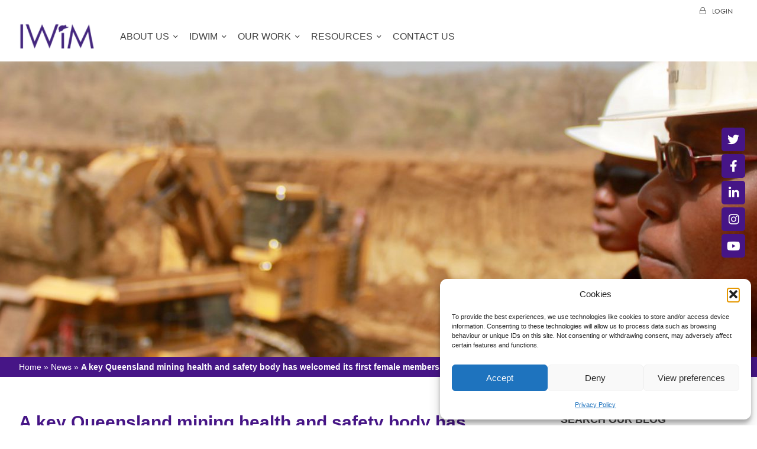

--- FILE ---
content_type: text/html; charset=UTF-8
request_url: https://internationalwim.org/a-key-queensland-mining-health-and-safety-body-has-welcomed-its-first-female-members-two-highly-qualified-mining-engineers/
body_size: 22933
content:
<!DOCTYPE html>
<html lang="en-GB" class="no-js">
    <head>
        <script async src="https://www.googletagmanager.com/gtag/js?id=UA-168136020-1"></script>
        <script>
        window.dataLayer = window.dataLayer || [];

        function gtag() {
            dataLayer.push(arguments);
        }
        gtag('js', new Date());
        gtag('config', 'UA-168136020-1');
        </script>
        <!-- Google tag (gtag.js) -->
        <script async src="https://www.googletagmanager.com/gtag/js?id=G-SXE4L9PF69"></script>
        <script>
        window.dataLayer = window.dataLayer || [];

        function gtag() {
            dataLayer.push(arguments);
        }
        gtag('js', new Date());

        gtag('config', 'G-SXE4L9PF69');
        </script>
        
        <meta http-equiv="X-UA-Compatible" content="IE=edge" />
        <meta charset="UTF-8" />
<script type="text/javascript">
/* <![CDATA[ */
 var gform;gform||(document.addEventListener("gform_main_scripts_loaded",function(){gform.scriptsLoaded=!0}),document.addEventListener("gform/theme/scripts_loaded",function(){gform.themeScriptsLoaded=!0}),window.addEventListener("DOMContentLoaded",function(){gform.domLoaded=!0}),gform={domLoaded:!1,scriptsLoaded:!1,themeScriptsLoaded:!1,isFormEditor:()=>"function"==typeof InitializeEditor,callIfLoaded:function(o){return!(!gform.domLoaded||!gform.scriptsLoaded||!gform.themeScriptsLoaded&&!gform.isFormEditor()||(gform.isFormEditor()&&console.warn("The use of gform.initializeOnLoaded() is deprecated in the form editor context and will be removed in Gravity Forms 3.1."),o(),0))},initializeOnLoaded:function(o){gform.callIfLoaded(o)||(document.addEventListener("gform_main_scripts_loaded",()=>{gform.scriptsLoaded=!0,gform.callIfLoaded(o)}),document.addEventListener("gform/theme/scripts_loaded",()=>{gform.themeScriptsLoaded=!0,gform.callIfLoaded(o)}),window.addEventListener("DOMContentLoaded",()=>{gform.domLoaded=!0,gform.callIfLoaded(o)}))},hooks:{action:{},filter:{}},addAction:function(o,r,e,t){gform.addHook("action",o,r,e,t)},addFilter:function(o,r,e,t){gform.addHook("filter",o,r,e,t)},doAction:function(o){gform.doHook("action",o,arguments)},applyFilters:function(o){return gform.doHook("filter",o,arguments)},removeAction:function(o,r){gform.removeHook("action",o,r)},removeFilter:function(o,r,e){gform.removeHook("filter",o,r,e)},addHook:function(o,r,e,t,n){null==gform.hooks[o][r]&&(gform.hooks[o][r]=[]);var d=gform.hooks[o][r];null==n&&(n=r+"_"+d.length),gform.hooks[o][r].push({tag:n,callable:e,priority:t=null==t?10:t})},doHook:function(r,o,e){var t;if(e=Array.prototype.slice.call(e,1),null!=gform.hooks[r][o]&&((o=gform.hooks[r][o]).sort(function(o,r){return o.priority-r.priority}),o.forEach(function(o){"function"!=typeof(t=o.callable)&&(t=window[t]),"action"==r?t.apply(null,e):e[0]=t.apply(null,e)})),"filter"==r)return e[0]},removeHook:function(o,r,t,n){var e;null!=gform.hooks[o][r]&&(e=(e=gform.hooks[o][r]).filter(function(o,r,e){return!!(null!=n&&n!=o.tag||null!=t&&t!=o.priority)}),gform.hooks[o][r]=e)}}); 
/* ]]> */
</script>

        <meta name="viewport" content="width=device-width, initial-scale=1.0" />
        <link href="//www.google-analytics.com" rel="dns-prefetch">
        <link rel="profile" href="http://gmpg.org/xfn/11" />
        <link rel="stylesheet" href="https://use.typekit.net/aua5xew.css">
        <link rel="pingback" href="https://internationalwim.org/xmlrpc.php" />
        <meta name='robots' content='index, follow, max-image-preview:large, max-snippet:-1, max-video-preview:-1' />

	<!-- This site is optimized with the Yoast SEO plugin v26.7 - https://yoast.com/wordpress/plugins/seo/ -->
	<title>A key Queensland mining health and safety body has welcomed its first female members: two highly-qualified mining engineers - International Women in Mining (IWiM)</title>
	<link rel="canonical" href="https://internationalwim.org/a-key-queensland-mining-health-and-safety-body-has-welcomed-its-first-female-members-two-highly-qualified-mining-engineers/" />
	<meta property="og:locale" content="en_GB" />
	<meta property="og:type" content="article" />
	<meta property="og:title" content="A key Queensland mining health and safety body has welcomed its first female members: two highly-qualified mining engineers - International Women in Mining (IWiM)" />
	<meta property="og:url" content="https://internationalwim.org/a-key-queensland-mining-health-and-safety-body-has-welcomed-its-first-female-members-two-highly-qualified-mining-engineers/" />
	<meta property="og:site_name" content="International Women in Mining (IWiM)" />
	<meta property="article:published_time" content="2016-03-17T00:00:00+00:00" />
	<meta name="author" content="Barbara" />
	<meta name="twitter:card" content="summary_large_image" />
	<meta name="twitter:label1" content="Written by" />
	<meta name="twitter:data1" content="Barbara" />
	<script type="application/ld+json" class="yoast-schema-graph">{"@context":"https://schema.org","@graph":[{"@type":"Article","@id":"https://internationalwim.org/a-key-queensland-mining-health-and-safety-body-has-welcomed-its-first-female-members-two-highly-qualified-mining-engineers/#article","isPartOf":{"@id":"https://internationalwim.org/a-key-queensland-mining-health-and-safety-body-has-welcomed-its-first-female-members-two-highly-qualified-mining-engineers/"},"author":{"name":"Barbara","@id":"https://internationalwim.org/#/schema/person/45f359811dd615397b7fe3ddbf1428ad"},"headline":"A key Queensland mining health and safety body has welcomed its first female members: two highly-qualified mining engineers","datePublished":"2016-03-17T00:00:00+00:00","mainEntityOfPage":{"@id":"https://internationalwim.org/a-key-queensland-mining-health-and-safety-body-has-welcomed-its-first-female-members-two-highly-qualified-mining-engineers/"},"wordCount":18,"commentCount":0,"articleSection":["Blog"],"inLanguage":"en-GB","potentialAction":[{"@type":"CommentAction","name":"Comment","target":["https://internationalwim.org/a-key-queensland-mining-health-and-safety-body-has-welcomed-its-first-female-members-two-highly-qualified-mining-engineers/#respond"]}]},{"@type":"WebPage","@id":"https://internationalwim.org/a-key-queensland-mining-health-and-safety-body-has-welcomed-its-first-female-members-two-highly-qualified-mining-engineers/","url":"https://internationalwim.org/a-key-queensland-mining-health-and-safety-body-has-welcomed-its-first-female-members-two-highly-qualified-mining-engineers/","name":"A key Queensland mining health and safety body has welcomed its first female members: two highly-qualified mining engineers - International Women in Mining (IWiM)","isPartOf":{"@id":"https://internationalwim.org/#website"},"datePublished":"2016-03-17T00:00:00+00:00","author":{"@id":"https://internationalwim.org/#/schema/person/45f359811dd615397b7fe3ddbf1428ad"},"breadcrumb":{"@id":"https://internationalwim.org/a-key-queensland-mining-health-and-safety-body-has-welcomed-its-first-female-members-two-highly-qualified-mining-engineers/#breadcrumb"},"inLanguage":"en-GB","potentialAction":[{"@type":"ReadAction","target":["https://internationalwim.org/a-key-queensland-mining-health-and-safety-body-has-welcomed-its-first-female-members-two-highly-qualified-mining-engineers/"]}]},{"@type":"BreadcrumbList","@id":"https://internationalwim.org/a-key-queensland-mining-health-and-safety-body-has-welcomed-its-first-female-members-two-highly-qualified-mining-engineers/#breadcrumb","itemListElement":[{"@type":"ListItem","position":1,"name":"Home","item":"https://internationalwim.org/"},{"@type":"ListItem","position":2,"name":"News","item":"https://internationalwim.org/stories/news/"},{"@type":"ListItem","position":3,"name":"A key Queensland mining health and safety body has welcomed its first female members: two highly-qualified mining engineers"}]},{"@type":"WebSite","@id":"https://internationalwim.org/#website","url":"https://internationalwim.org/","name":"International Women in Mining (IWiM)","description":"International Women in Mining","potentialAction":[{"@type":"SearchAction","target":{"@type":"EntryPoint","urlTemplate":"https://internationalwim.org/?s={search_term_string}"},"query-input":{"@type":"PropertyValueSpecification","valueRequired":true,"valueName":"search_term_string"}}],"inLanguage":"en-GB"},{"@type":"Person","@id":"https://internationalwim.org/#/schema/person/45f359811dd615397b7fe3ddbf1428ad","name":"Barbara","image":{"@type":"ImageObject","inLanguage":"en-GB","@id":"https://internationalwim.org/#/schema/person/image/","url":"https://secure.gravatar.com/avatar/62d6f170c6bf3c76c8bc9373491125493d2b5f817c9beb5f726701e1a6a6ee6c?s=96&d=mm&r=g","contentUrl":"https://secure.gravatar.com/avatar/62d6f170c6bf3c76c8bc9373491125493d2b5f817c9beb5f726701e1a6a6ee6c?s=96&d=mm&r=g","caption":"Barbara"},"url":"https://internationalwim.org/author/barbaraiwim/"}]}</script>
	<!-- / Yoast SEO plugin. -->


<style>.wpfooterbar {font-size:12px;text-align:center}</style><style id='wp-img-auto-sizes-contain-inline-css' type='text/css'>
img:is([sizes=auto i],[sizes^="auto," i]){contain-intrinsic-size:3000px 1500px}
/*# sourceURL=wp-img-auto-sizes-contain-inline-css */
</style>
<link rel='stylesheet' id='twb-open-sans-css' href='https://fonts.googleapis.com/css?family=Open+Sans%3A300%2C400%2C500%2C600%2C700%2C800&#038;display=swap&#038;ver=6.9' type='text/css' media='all' />
<link rel='stylesheet' id='twbbwg-global-css' href='https://internationalwim.org/wp-content/plugins/photo-gallery/booster/assets/css/global.css?ver=1.0.0' type='text/css' media='all' />
<style id='wp-block-library-inline-css' type='text/css'>
:root{--wp-block-synced-color:#7a00df;--wp-block-synced-color--rgb:122,0,223;--wp-bound-block-color:var(--wp-block-synced-color);--wp-editor-canvas-background:#ddd;--wp-admin-theme-color:#007cba;--wp-admin-theme-color--rgb:0,124,186;--wp-admin-theme-color-darker-10:#006ba1;--wp-admin-theme-color-darker-10--rgb:0,107,160.5;--wp-admin-theme-color-darker-20:#005a87;--wp-admin-theme-color-darker-20--rgb:0,90,135;--wp-admin-border-width-focus:2px}@media (min-resolution:192dpi){:root{--wp-admin-border-width-focus:1.5px}}.wp-element-button{cursor:pointer}:root .has-very-light-gray-background-color{background-color:#eee}:root .has-very-dark-gray-background-color{background-color:#313131}:root .has-very-light-gray-color{color:#eee}:root .has-very-dark-gray-color{color:#313131}:root .has-vivid-green-cyan-to-vivid-cyan-blue-gradient-background{background:linear-gradient(135deg,#00d084,#0693e3)}:root .has-purple-crush-gradient-background{background:linear-gradient(135deg,#34e2e4,#4721fb 50%,#ab1dfe)}:root .has-hazy-dawn-gradient-background{background:linear-gradient(135deg,#faaca8,#dad0ec)}:root .has-subdued-olive-gradient-background{background:linear-gradient(135deg,#fafae1,#67a671)}:root .has-atomic-cream-gradient-background{background:linear-gradient(135deg,#fdd79a,#004a59)}:root .has-nightshade-gradient-background{background:linear-gradient(135deg,#330968,#31cdcf)}:root .has-midnight-gradient-background{background:linear-gradient(135deg,#020381,#2874fc)}:root{--wp--preset--font-size--normal:16px;--wp--preset--font-size--huge:42px}.has-regular-font-size{font-size:1em}.has-larger-font-size{font-size:2.625em}.has-normal-font-size{font-size:var(--wp--preset--font-size--normal)}.has-huge-font-size{font-size:var(--wp--preset--font-size--huge)}.has-text-align-center{text-align:center}.has-text-align-left{text-align:left}.has-text-align-right{text-align:right}.has-fit-text{white-space:nowrap!important}#end-resizable-editor-section{display:none}.aligncenter{clear:both}.items-justified-left{justify-content:flex-start}.items-justified-center{justify-content:center}.items-justified-right{justify-content:flex-end}.items-justified-space-between{justify-content:space-between}.screen-reader-text{border:0;clip-path:inset(50%);height:1px;margin:-1px;overflow:hidden;padding:0;position:absolute;width:1px;word-wrap:normal!important}.screen-reader-text:focus{background-color:#ddd;clip-path:none;color:#444;display:block;font-size:1em;height:auto;left:5px;line-height:normal;padding:15px 23px 14px;text-decoration:none;top:5px;width:auto;z-index:100000}html :where(.has-border-color){border-style:solid}html :where([style*=border-top-color]){border-top-style:solid}html :where([style*=border-right-color]){border-right-style:solid}html :where([style*=border-bottom-color]){border-bottom-style:solid}html :where([style*=border-left-color]){border-left-style:solid}html :where([style*=border-width]){border-style:solid}html :where([style*=border-top-width]){border-top-style:solid}html :where([style*=border-right-width]){border-right-style:solid}html :where([style*=border-bottom-width]){border-bottom-style:solid}html :where([style*=border-left-width]){border-left-style:solid}html :where(img[class*=wp-image-]){height:auto;max-width:100%}:where(figure){margin:0 0 1em}html :where(.is-position-sticky){--wp-admin--admin-bar--position-offset:var(--wp-admin--admin-bar--height,0px)}@media screen and (max-width:600px){html :where(.is-position-sticky){--wp-admin--admin-bar--position-offset:0px}}
/*wp_block_styles_on_demand_placeholder:696e61ea53fec*/
/*# sourceURL=wp-block-library-inline-css */
</style>
<style id='classic-theme-styles-inline-css' type='text/css'>
/*! This file is auto-generated */
.wp-block-button__link{color:#fff;background-color:#32373c;border-radius:9999px;box-shadow:none;text-decoration:none;padding:calc(.667em + 2px) calc(1.333em + 2px);font-size:1.125em}.wp-block-file__button{background:#32373c;color:#fff;text-decoration:none}
/*# sourceURL=/wp-includes/css/classic-themes.min.css */
</style>
<link rel='stylesheet' id='pmpro_frontend_base-css' href='https://internationalwim.org/wp-content/plugins/paid-memberships-pro/css/frontend/base.css?ver=3.4.6' type='text/css' media='all' />
<link rel='stylesheet' id='pmpro_frontend_variation_1-css' href='https://internationalwim.org/wp-content/plugins/paid-memberships-pro/css/frontend/variation_1.css?ver=3.4.6' type='text/css' media='all' />
<link rel='stylesheet' id='bwg_fonts-css' href='https://internationalwim.org/wp-content/plugins/photo-gallery/css/bwg-fonts/fonts.css?ver=0.0.1' type='text/css' media='all' />
<link rel='stylesheet' id='sumoselect-css' href='https://internationalwim.org/wp-content/plugins/photo-gallery/css/sumoselect.min.css?ver=3.4.6' type='text/css' media='all' />
<link rel='stylesheet' id='mCustomScrollbar-css' href='https://internationalwim.org/wp-content/plugins/photo-gallery/css/jquery.mCustomScrollbar.min.css?ver=3.1.5' type='text/css' media='all' />
<link rel='stylesheet' id='bwg_googlefonts-css' href='https://fonts.googleapis.com/css?family=Ubuntu&#038;subset=greek,latin,greek-ext,vietnamese,cyrillic-ext,latin-ext,cyrillic' type='text/css' media='all' />
<link rel='stylesheet' id='bwg_frontend-css' href='https://internationalwim.org/wp-content/plugins/photo-gallery/css/styles.min.css?ver=1.8.35' type='text/css' media='all' />
<link rel='stylesheet' id='pmpro-advanced-levels-styles-css' href='https://internationalwim.org/wp-content/plugins/pmpro-advanced-levels-shortcode/css/pmpro-advanced-levels.css?ver=6.9' type='text/css' media='all' />
<link rel='stylesheet' id='theme-my-login-css' href='https://internationalwim.org/wp-content/plugins/theme-my-login/assets/styles/theme-my-login.min.css?ver=7.1.14' type='text/css' media='all' />
<link rel='stylesheet' id='cmplz-general-css' href='https://internationalwim.org/wp-content/plugins/complianz-gdpr/assets/css/cookieblocker.min.css?ver=1765941753' type='text/css' media='all' />
<link rel='stylesheet' id='if-menu-site-css-css' href='https://internationalwim.org/wp-content/plugins/if-menu/assets/if-menu-site.css?ver=6.9' type='text/css' media='all' />
<link rel='stylesheet' id='ks-header-js-css' href='https://internationalwim.org/wp-content/themes/internationalwim/style.css?ver=1.2.0' type='text/css' media='screen' />
<script type="text/javascript" src="https://internationalwim.org/wp-includes/js/jquery/jquery.min.js?ver=3.7.1" id="jquery-core-js"></script>
<script type="text/javascript" src="https://internationalwim.org/wp-includes/js/jquery/jquery-migrate.min.js?ver=3.4.1" id="jquery-migrate-js"></script>
<script type="text/javascript" src="https://internationalwim.org/wp-content/plugins/photo-gallery/booster/assets/js/circle-progress.js?ver=1.2.2" id="twbbwg-circle-js"></script>
<script type="text/javascript" id="twbbwg-global-js-extra">
/* <![CDATA[ */
var twb = {"nonce":"58e0ac0455","ajax_url":"https://internationalwim.org/wp-admin/admin-ajax.php","plugin_url":"https://internationalwim.org/wp-content/plugins/photo-gallery/booster","href":"https://internationalwim.org/wp-admin/admin.php?page=twbbwg_photo-gallery"};
var twb = {"nonce":"58e0ac0455","ajax_url":"https://internationalwim.org/wp-admin/admin-ajax.php","plugin_url":"https://internationalwim.org/wp-content/plugins/photo-gallery/booster","href":"https://internationalwim.org/wp-admin/admin.php?page=twbbwg_photo-gallery"};
//# sourceURL=twbbwg-global-js-extra
/* ]]> */
</script>
<script type="text/javascript" src="https://internationalwim.org/wp-content/plugins/photo-gallery/booster/assets/js/global.js?ver=1.0.0" id="twbbwg-global-js"></script>
<script type="text/javascript" src="https://internationalwim.org/wp-content/plugins/photo-gallery/js/jquery.sumoselect.min.js?ver=3.4.6" id="sumoselect-js"></script>
<script type="text/javascript" src="https://internationalwim.org/wp-content/plugins/photo-gallery/js/tocca.min.js?ver=2.0.9" id="bwg_mobile-js"></script>
<script type="text/javascript" src="https://internationalwim.org/wp-content/plugins/photo-gallery/js/jquery.mCustomScrollbar.concat.min.js?ver=3.1.5" id="mCustomScrollbar-js"></script>
<script type="text/javascript" src="https://internationalwim.org/wp-content/plugins/photo-gallery/js/jquery.fullscreen.min.js?ver=0.6.0" id="jquery-fullscreen-js"></script>
<script type="text/javascript" id="bwg_frontend-js-extra">
/* <![CDATA[ */
var bwg_objectsL10n = {"bwg_field_required":"field is required.","bwg_mail_validation":"This is not a valid email address.","bwg_search_result":"There are no images matching your search.","bwg_select_tag":"Select Tag","bwg_order_by":"Order By","bwg_search":"Search","bwg_show_ecommerce":"Show Ecommerce","bwg_hide_ecommerce":"Hide Ecommerce","bwg_show_comments":"Show Comments","bwg_hide_comments":"Hide Comments","bwg_restore":"Restore","bwg_maximize":"Maximise","bwg_fullscreen":"Fullscreen","bwg_exit_fullscreen":"Exit Fullscreen","bwg_search_tag":"SEARCH...","bwg_tag_no_match":"No tags found","bwg_all_tags_selected":"All tags selected","bwg_tags_selected":"tags selected","play":"Play","pause":"Pause","is_pro":"","bwg_play":"Play","bwg_pause":"Pause","bwg_hide_info":"Hide info","bwg_show_info":"Show info","bwg_hide_rating":"Hide rating","bwg_show_rating":"Show rating","ok":"Ok","cancel":"Cancel","select_all":"Select all","lazy_load":"0","lazy_loader":"https://internationalwim.org/wp-content/plugins/photo-gallery/images/ajax_loader.png","front_ajax":"0","bwg_tag_see_all":"see all tags","bwg_tag_see_less":"see less tags"};
//# sourceURL=bwg_frontend-js-extra
/* ]]> */
</script>
<script type="text/javascript" src="https://internationalwim.org/wp-content/plugins/photo-gallery/js/scripts.min.js?ver=1.8.35" id="bwg_frontend-js"></script>
<script type="text/javascript" src="https://internationalwim.org/wp-content/themes/internationalwim/js/x-header.js?ver=1.2.0" id="ks-headerjs-js"></script>
<style id="pmpro_colors">:root {
	--pmpro--color--base: #ffffff;
	--pmpro--color--contrast: #222222;
	--pmpro--color--accent: #0c3d54;
	--pmpro--color--accent--variation: hsl( 199,75%,28.5% );
	--pmpro--color--border--variation: hsl( 0,0%,91% );
}</style>    
    <script type="text/javascript">
        var ajaxurl = 'https://internationalwim.org/wp-admin/admin-ajax.php';
    </script>
			<style>.cmplz-hidden {
					display: none !important;
				}</style><link rel="icon" href="https://internationalwim.org/wp-content/uploads/2020/04/cropped-IWIM_Logo_square_small-1-32x32.png" sizes="32x32" />
<link rel="icon" href="https://internationalwim.org/wp-content/uploads/2020/04/cropped-IWIM_Logo_square_small-1-192x192.png" sizes="192x192" />
<link rel="apple-touch-icon" href="https://internationalwim.org/wp-content/uploads/2020/04/cropped-IWIM_Logo_square_small-1-180x180.png" />
<meta name="msapplication-TileImage" content="https://internationalwim.org/wp-content/uploads/2020/04/cropped-IWIM_Logo_square_small-1-270x270.png" />
    </head>
    <body class="pmpro-variation_1 wp-singular post-template-default single single-post postid-5409 single-format-standard wp-theme-internationalwim pmpro-body-has-access">
        <div id="top"><div class="container"><div class="left"><ul class="socials list-unstyled" id="iwim_social_medias"><li class="twitter"><a href="https://twitter.com/IntWIM" target="_blank"><i class="icon-twitter"></i></a></li><li class="facebook"><a href="https://www.facebook.com/IntWIM" target="_blank"><i class="icon-facebook"></i></a></li><li class="linkedin"><a href="https://www.linkedin.com/company/18451653" target="_blank"><i class="icon-linkedin"></i></a></li><li class="instagram"><a href="https://www.instagram.com/internationalwim/" target="_blank"><i class="icon-instagram"></i></a></li><li class="youtube"><a href="https://www.youtube.com/channel/UCP1MH9g4mglUHmwBQibYRyg/" target="_blank"><i class="icon-youtube"></i></a></li></ul></div><div class="right"><ul class="logins list-unstyled"><li class="login"><a href="https://internationalwim.org/login/"><i class="icon-login"></i><span>Login</span></a></li></ul></div></div></div><header id="header" class="top-header">
    <div class="container">
        <div class="logo">
            <a href="https://internationalwim.org" title="International Women in Mining (IWiM)">
                <img src="https://internationalwim.org/wp-content/uploads/2022/04/LOGO_SIZES-03-148x52.png" data-src="https://internationalwim.org/wp-content/uploads/2022/04/LOGO_SIZES-03-148x52.png+https://internationalwim.org/wp-content/uploads/2022/04/LOGO_SIZES-03-296x104.png" alt="International Women in Mining (IWiM)" class="lazy no">
            </a>
        </div>
        <nav id="navigation" data-nav_logo="https://internationalwim.org/wp-content/uploads/2022/04/LOGO_SIZES-03-148x52.png" class="navigation navigation-landscape" data-breakpoint="1800"><div class="nav-header clx"><div class="nav-toggle"><i class="icon-bars"></i></div></div><div class="nav-menus-wrapper"><div class="menu-navigation-2024-container"><ul id="menu-header" class="align-to-left nav-menu clx"><li id="menu-item-22757" class="menu-item   menu-item-has-children menu-item-22757"><a href="https://internationalwim.org/about-us/">About Us</a>
<ul class="nav-dropdown">
	<li id="menu-item-22758" class="menu-item   menu-item-22758"><a href="https://internationalwim.org/about-us/who-we-are/">Our Team</a></li>
	<li id="menu-item-22759" class="menu-item   menu-item-22759"><a href="https://internationalwim.org/our-impact/">Our Impact</a></li>
	<li id="menu-item-22760" class="menu-item   menu-item-22760"><a href="https://internationalwim.org/partners-and-sponsors/">IWIM Partners</a></li>
</ul>
</li>
<li id="menu-item-24845" class="menu-item   menu-item-has-children menu-item-24845"><a href="https://internationalwim.org/idwim/">IDWIM</a>
<ul class="nav-dropdown">
	<li id="menu-item-25404" class="menu-item menu-item-type-custom menu-item-object-custom menu-item-25404"><a target="_blank" href="https://idwim.org/">IDWIM 2025</a></li>
	<li id="menu-item-22761" class="menu-item   menu-item-22761"><a href="https://internationalwim.org/idwim2024/">IDWIM 2024</a></li>
	<li id="menu-item-22763" class="menu-item   menu-item-22763"><a href="https://internationalwim.org/idwim2024/idwim2023/">IDWIM 2023</a></li>
	<li id="menu-item-22762" class="menu-item   menu-item-22762"><a href="https://internationalwim.org/idwim2024/idwim2022/">IDWIM 2022</a></li>
</ul>
</li>
<li id="menu-item-22764" class="menu-item   menu-item-has-children menu-item-22764"><a href="https://internationalwim.org/our-work/">Our Work</a>
<ul class="nav-dropdown">
	<li id="menu-item-24050" class="menu-item   menu-item-has-children menu-item-24050"><a href="https://internationalwim.org/industrychange/">Industry Change Agent</a>
	<ul class="nav-dropdown">
		<li id="menu-item-22766" class="menu-item   menu-item-22766"><a href="https://internationalwim.org/iwrmp-project/">IWRMP</a></li>
		<li id="menu-item-25740" class="menu-item   menu-item-25740"><a href="https://internationalwim.org/ppp/">Pit to Peak Pathfinders</a></li>
		<li id="menu-item-22767" class="menu-item   menu-item-22767"><a href="https://internationalwim.org/equispace/">EquiSpace</a></li>
		<li id="menu-item-24041" class="menu-item menu-item-type-custom menu-item-object-custom menu-item-24041"><a href="https://internationalwim.org/interviews/">Interviews</a></li>
		<li id="menu-item-24042" class="menu-item   menu-item-24042"><a href="https://internationalwim.org/photo-campaign/">IWIM Photo Campaign</a></li>
		<li id="menu-item-22772" class="menu-item menu-item-type-custom menu-item-object-custom menu-item-22772"><a href="/miningtogether-inclusion-begins-with-us/">#MiningTogether Campaign</a></li>
		<li id="menu-item-22768" class="menu-item   menu-item-22768"><a href="https://internationalwim.org/women-on-mining-boards/">Women on Mining Boards</a></li>
		<li id="menu-item-22769" class="menu-item   menu-item-22769"><a href="https://internationalwim.org/male-champions-engaging-men/">Engaging Men</a></li>
	</ul>
</li>
	<li id="menu-item-24099" class="menu-item   menu-item-has-children menu-item-24099"><a href="https://internationalwim.org/equityaccelerator/">Equity Accelerator</a>
	<ul class="nav-dropdown">
		<li id="menu-item-24045" class="menu-item menu-item-type-custom menu-item-object-custom menu-item-24045"><a href="/iwim-reports/">Gender &#038; Mining Library</a></li>
		<li id="menu-item-25579" class="menu-item   menu-item-25579"><a href="https://internationalwim.org/intwimalliance/">International WIM Alliance</a></li>
		<li id="menu-item-25556" class="menu-item   menu-item-25556"><a href="https://internationalwim.org/policy/">Our Policy Work</a></li>
		<li id="menu-item-22771" class="menu-item   menu-item-22771"><a href="https://internationalwim.org/our-work/collaborations/">Research Projects</a></li>
		<li id="menu-item-22780" class="menu-item   menu-item-22780"><a href="https://internationalwim.org/artisanal-small-scale-female-miners/">Women in ASM</a></li>
	</ul>
</li>
</ul>
</li>
<li id="menu-item-22781" class="menu-item   menu-item-has-children menu-item-22781"><a href="https://internationalwim.org/resources/">Resources</a>
<ul class="nav-dropdown">
	<li id="menu-item-24705" class="menu-item   menu-item-24705"><a href="https://internationalwim.org/culturecalendar/">Culture Calendar</a></li>
	<li id="menu-item-23021" class="menu-item   menu-item-23021"><a href="https://internationalwim.org/dei/">DEI Definitions</a></li>
	<li id="menu-item-22782" class="menu-item   menu-item-22782"><a href="https://internationalwim.org/ppedirectory/">Female PPE Directory</a></li>
	<li id="menu-item-22784" class="menu-item menu-item-type-custom menu-item-object-custom menu-item-22784"><a href="/iwim-reports/">Gender &#038; Mining Library</a></li>
	<li id="menu-item-22785" class="menu-item   menu-item-22785"><a href="https://internationalwim.org/jobs/">Mining Jobs Portal</a></li>
	<li id="menu-item-22787" class="menu-item   current_page_parent menu-item-22787"><a href="https://internationalwim.org/stories/news/">News</a></li>
	<li id="menu-item-22786" class="menu-item   menu-item-22786"><a href="https://internationalwim.org/photogallery/">Photo Gallery</a></li>
	<li id="menu-item-22783" class="menu-item   menu-item-22783"><a href="https://internationalwim.org/respectatwork/">Respect at Work</a></li>
</ul>
</li>
<li id="menu-item-22788" class="menu-item   menu-item-22788"><a href="https://internationalwim.org/about-us/contact-us/">Contact Us</a></li>
</ul></div><div class="t-1"><ul class="list-unstyled" id="iwim_social_medias_nav"><li class="twitter"><a href="https://twitter.com/IntWIM" target="_blank"><i class="icon-twitter"></i></a></li><li class="facebook"><a href="https://www.facebook.com/IntWIM" target="_blank"><i class="icon-facebook"></i></a></li><li class="linkedin"><a href="https://www.linkedin.com/company/18451653" target="_blank"><i class="icon-linkedin"></i></a></li><li class="instagram"><a href="https://www.instagram.com/iwim_official/" target="_blank"><i class="icon-instagram"></i></a></li><li class="youtube"><a href="https://www.youtube.com/channel/UCP1MH9g4mglUHmwBQibYRyg/" target="_blank"><i class="icon-youtube"></i></a></li></ul></div><div class="t-2">&copy; 2026 International Women in Mining<br />CIC | All Rights Reserved</div></div></nav>    </div>
</header>
<div id="banner-slider" data-slick={"autoplay":true,"autoplaySpeed":9000}><div class="pabge-banner type-small">
    <div class="lazy                                         " data-src="https://internationalwim.org/wp-content/uploads/2019/12/default-banner-image-1920x500.jpg">
                    <div class="parallax-window" data-parallax="scroll" data-speed="0.7" data-image-src="https://internationalwim.org/wp-content/uploads/2019/12/default-banner-image-1920x500.jpg">
                                <div class="container ban-container">

                    <div class="inner">
                        <div class="inner-last">
                                                    </div>
                    </div>
                </div>
            </div>
                    </div>
    </div>
</div>
</div>
<div id="wim-breadcrumbs">
    <div class="container"><div class="breadcrumbs-container"><span><span><a href="https://internationalwim.org/">Home</a></span> » <span><a href="https://internationalwim.org/stories/news/">News</a></span> » <span class="breadcrumb_last" aria-current="page"><strong>A key Queensland mining health and safety body has welcomed its first female members: two highly-qualified mining engineers</strong></span></span></div></div>
</div>
<div class="blog-container single">
	<div class="container">
		<div class="main-blog-listing">
			<main role="main" aria-label="Content" id="post-page" class="signle">
				<section>
					<article>
						<div class="article-header">
							<h1 class="article-title">A key Queensland mining health and safety body has welcomed its first female members: two highly-qualified mining engineers</h1>
							<div class="published">Published: 17/03/2016</div>
						</div>
																								<div class="first-last flex-post-content"><section id="simple_content">
  <article><div class="bcg tr"><div class="container-full-nm clx"><div class="first-last vxl-0 vlg-0 vmd-0 the-content clx"><div class="story-body span6">
<p>Daily Mercury, <span class="byline minimalArticle ">9th Mar 2016</span></p>
<p>Minister for State Development and Minister for Natural Resources and Mines Dr Anthony Lynham said International Women&#8217;s Day was a good time to highlight the credentials of Julie Devine and Bryony Andrew as members of the mining industry&#8217;s Board of Examiners.</p>
<p>&#8220;This is an historic first for Queensland but it&#8217;s also a vote of confidence in two women who have had impressive careers as mining industry professionals in a male-dominated industry,&#8221; Dr Lynham said.</p>
<p>&#8220;Women made up less than 15 per cent of the resources sector workforce in 2014 but industry bodies are optimistic about surpassing the 20 per cent mark by 2020.</p>
<p>&#8220;Both Ms Devine and Ms Andrew have extensive experience in the mining industry and will make a valuable contribution to the board, which assesses and examines applicants for safety positions and issues certificates of competency.&#8221;</p>
<p>The board determines the required qualifications and experience for workers to serve in key safety critical positions in mines and quarries.</p>
<p>All board members must hold a mining certificate of competency and have at least 10 years&#8217; practical mining experience.</p>
<p>Bryony Andrew is the manager of the Poitrel coal mine near Moranbah in Central Queensland. She has a background in mining engineering, with significant industry experience as a production manager, and development manager.</p>
<p>Julie Devine is a senior mines inspector with the Department of Natural Resources and Mines since 2009. Before that, she had a two-decade career as a mining engineer, mine manager and mines inspector in Queensland and Papua New Guinea.</p>
<p>With the Board of Examiners meeting again this week, Dr Lynham said the Palaszczuk Government was committed to increasing female representation on government boards and committees.</p>
<p>&#8220;Since July 2015, women&#8217;s representation on government boards has grown from 31 per cent to 37 percent in January 2016,&#8221; he said.</p>
</div>
<p><a href="http://www.dailymercury.com.au/news/moranbah-mine-manager-joins-health-and-safety-boar/2957465/" target="_blank">Source</a></p>
</div></div></div></article>
</section>
</div>
						<div class="navigation">
							<div class="back"><a class="button uppercase" href="https://internationalwim.org/stories/news/">Back to listing</a></div>
							<div class="next">
																<a href="https://internationalwim.org/trail-blazing-queensland-single-mum-wins-womens-day-award/" class="prev">previous article</a>
																								<a href="https://internationalwim.org/women-still-find-it-hard-to-climb-corporate-ladder-says-nompumelelo-zikalala/" class="next">next article</a>
															</div>
						</div>
					</article>
				</section>
			</main>
			<aside id="blog-sidebar">
				<div class="ss1"><div class="sidebar-item sidebar-search">
	<h3>Search our Blog</h3>
	<form class="search" method="get" action="https://internationalwim.org">
		<div role="search" id="search-container">
			<input class="search-input" type="search" name="s" aria-label="Search site for:" placeholder="To search, type and hit enter.">
			<input type="hidden" value="post" name="search" />
			<button class="search-submit" type="submit"><i class="icon-search"></i></button>
		</div>
	</form>
</div>

<div class="sidebar-item sidebar-years">
	<h3>By Year</h3>
	<ul class="categories-list list-unstyled" id="reports-dates">
				<li class="cat-item ">	<a href='https://internationalwim.org/2025/?post_type=iwim-reports'>2025</a></li>
				<li class="cat-item ">	<a href='https://internationalwim.org/2024/?post_type=iwim-reports'>2024</a></li>
				<li class="cat-item ">	<a href='https://internationalwim.org/2023/?post_type=iwim-reports'>2023</a></li>
				<li class="cat-item ">	<a href='https://internationalwim.org/2022/?post_type=iwim-reports'>2022</a></li>
				<li class="cat-item hidden">	<a href='https://internationalwim.org/2021/?post_type=iwim-reports'>2021</a></li>
				<li class="cat-item hidden">	<a href='https://internationalwim.org/2020/?post_type=iwim-reports'>2020</a></li>
				<li class="cat-item hidden">	<a href='https://internationalwim.org/2019/?post_type=iwim-reports'>2019</a></li>
				<li class="cat-item hidden">	<a href='https://internationalwim.org/2018/?post_type=iwim-reports'>2018</a></li>
				<li class="cat-item hidden">	<a href='https://internationalwim.org/2017/?post_type=iwim-reports'>2017</a></li>
				<li class="cat-item hidden">	<a href='https://internationalwim.org/2016/?post_type=iwim-reports'>2016</a></li>
				<li class="cat-item hidden">	<a href='https://internationalwim.org/2015/?post_type=iwim-reports'>2015</a></li>
				<li class="cat-item hidden">	<a href='https://internationalwim.org/2014/?post_type=iwim-reports'>2014</a></li>
				<li class="cat-item hidden">	<a href='https://internationalwim.org/2013/?post_type=iwim-reports'>2013</a></li>
				<li class="cat-item hidden">	<a href='https://internationalwim.org/2012/?post_type=iwim-reports'>2012</a></li>
				<li class="cat-item hidden">	<a href='https://internationalwim.org/2011/?post_type=iwim-reports'>2011</a></li>
				<li class="cat-item hidden">	<a href='https://internationalwim.org/2010/?post_type=iwim-reports'>2010</a></li>
				<li class="cat-item hidden">	<a href='https://internationalwim.org/2009/?post_type=iwim-reports'>2009</a></li>
				<li class="cat-item hidden">	<a href='https://internationalwim.org/2008/?post_type=iwim-reports'>2008</a></li>
				<li class="cat-item hidden">	<a href='https://internationalwim.org/2007/?post_type=iwim-reports'>2007</a></li>
				<li class="cat-item hidden">	<a href='https://internationalwim.org/2006/?post_type=iwim-reports'>2006</a></li>
				<li class="cat-item hidden">	<a href='https://internationalwim.org/2005/?post_type=iwim-reports'>2005</a></li>
				<li class="cat-item hidden">	<a href='https://internationalwim.org/2003/?post_type=iwim-reports'>2003</a></li>
				<li class="cat-item hidden">	<a href='https://internationalwim.org/2002/?post_type=iwim-reports'>2002</a></li>
				<li class="cat-item hidden">	<a href='https://internationalwim.org/1988/?post_type=iwim-reports'>1988</a></li>
				<li class="cat-item hidden"></li>
			</ul>
	<div id="more-reports" style="margin-top:10px; display:none;"><button class="button" id="more-dates">Previous Years...</button></div>
</div>

<div class="sidebar-item sidebar-categories">
	<h3>Categories</h3>
	<ul class="categories-list list-unstyled">
			<li class="cat-item cat-item-6"><a href="https://internationalwim.org/category/blog/">Blog</a>
</li>
	<li class="cat-item cat-item-1198"><a href="https://internationalwim.org/category/career-advice-leadership/">Career Advice &amp; Leadership</a>
</li>
	<li class="cat-item cat-item-48"><a href="https://internationalwim.org/category/conferences-events/">Conferences &amp; Events</a>
<ul class='children'>
	<li class="cat-item cat-item-18"><a href="https://internationalwim.org/category/conferences-events/awards/">Awards</a>
</li>
</ul>
</li>
	<li class="cat-item cat-item-1273"><a href="https://internationalwim.org/category/data/">Data</a>
</li>
	<li class="cat-item cat-item-22"><a href="https://internationalwim.org/category/diversity-and-inclusion/">Diversity and Inclusion</a>
</li>
	<li class="cat-item cat-item-37"><a href="https://internationalwim.org/category/engaging-men/">Engaging Men</a>
</li>
	<li class="cat-item cat-item-23"><a href="https://internationalwim.org/category/gender/">Gender</a>
</li>
	<li class="cat-item cat-item-91"><a href="https://internationalwim.org/category/health-safety/">Health &amp; Safety</a>
</li>
	<li class="cat-item cat-item-1199"><a href="https://internationalwim.org/category/iwim/">IWiM</a>
<ul class='children'>
	<li class="cat-item cat-item-1195"><a href="https://internationalwim.org/category/iwim/iwim-announcement/">IWiM Announcement</a>
</li>
	<li class="cat-item cat-item-71"><a href="https://internationalwim.org/category/iwim/iwim-newsletters/">IWiM Newsletters</a>
</li>
	<li class="cat-item cat-item-84"><a href="https://internationalwim.org/category/iwim/iwim-project-campaign/">IWiM Projects and Campaigns</a>
</li>
	<li class="cat-item cat-item-1188"><a href="https://internationalwim.org/category/iwim/iwim-research/">IWiM Research</a>
</li>
	<li class="cat-item cat-item-1179"><a href="https://internationalwim.org/category/iwim/iwimspeakup/">IWiMSpeakUp</a>
</li>
	<li class="cat-item cat-item-1265"><a href="https://internationalwim.org/category/iwim/iwrmp/">IWRMP</a>
</li>
</ul>
</li>
	<li class="cat-item cat-item-1197"><a href="https://internationalwim.org/category/mentoring/">Mentoring</a>
</li>
	<li class="cat-item cat-item-11"><a href="https://internationalwim.org/category/wim-organisations/">WIM Organisations</a>
</li>
	<li class="cat-item cat-item-30"><a href="https://internationalwim.org/category/women-affected-by-mining/">Women Affected by Mining</a>
</li>
	<li class="cat-item cat-item-66"><a href="https://internationalwim.org/category/women-in-asm/">Women in ASM</a>
</li>
	<li class="cat-item cat-item-16"><a href="https://internationalwim.org/category/women-in-engineering/">Women in Engineering</a>
</li>
	<li class="cat-item cat-item-7"><a href="https://internationalwim.org/category/women-in-mining/">Women in Mining</a>
</li>
	<li class="cat-item cat-item-15"><a href="https://internationalwim.org/category/women-in-trades/">Women in Trades</a>
</li>
	<li class="cat-item cat-item-28"><a href="https://internationalwim.org/category/women-on-boards/">Women on Boards</a>
</li>
	</ul>
</div>



<div class="sidebar-item sidebar-categories">
	<h3>Tags</h3>
	<ul class="categories-list list-unstyled" id="iwim-tag-list">
				<li class="cat-item"><a href="https://internationalwim.org/tag/aboriginal/">Aboriginal</a></li>
				<li class="cat-item"><a href="https://internationalwim.org/tag/africa/">Africa</a></li>
				<li class="cat-item"><a href="https://internationalwim.org/tag/anglo-american/">Anglo American</a></li>
				<li class="cat-item"><a href="https://internationalwim.org/tag/announcement/">Announcement</a></li>
				<li class="cat-item"><a href="https://internationalwim.org/tag/argentina/">Argentina</a></li>
				<li class="cat-item"><a href="https://internationalwim.org/tag/asi-adam-smith-international/">ASI-Adam Smith International</a></li>
				<li class="cat-item"><a href="https://internationalwim.org/tag/asia/">Asia</a></li>
				<li class="cat-item"><a href="https://internationalwim.org/tag/attrition/">attrition</a></li>
				<li class="cat-item"><a href="https://internationalwim.org/tag/australia/">Australia</a></li>
				<li class="cat-item"><a href="https://internationalwim.org/tag/boards/">Boards</a></li>
				<li class="cat-item"><a href="https://internationalwim.org/tag/books/">books</a></li>
				<li class="cat-item"><a href="https://internationalwim.org/tag/brazil/">Brazil</a></li>
				<li class="cat-item"><a href="https://internationalwim.org/tag/breast-cancer/">breast cancer</a></li>
				<li class="cat-item"><a href="https://internationalwim.org/tag/breast-cancer-awareness/">breast cancer awareness</a></li>
				<li class="cat-item"><a href="https://internationalwim.org/tag/british-colombia/">British Colombia</a></li>
				<li class="cat-item"><a href="https://internationalwim.org/tag/business/">Business</a></li>
				<li class="cat-item"><a href="https://internationalwim.org/tag/campaign-ambassador/">Campaign ambassador</a></li>
				<li class="cat-item"><a href="https://internationalwim.org/tag/canada/">Canada</a></li>
				<li class="cat-item"><a href="https://internationalwim.org/tag/carbon-footprint/">carbon footprint</a></li>
				<li class="cat-item"><a href="https://internationalwim.org/tag/career-development/">career development</a></li>
				<li class="cat-item"><a href="https://internationalwim.org/tag/chile/">Chile</a></li>
				<li class="cat-item"><a href="https://internationalwim.org/tag/colombia/">Colombia</a></li>
				<li class="cat-item"><a href="https://internationalwim.org/tag/consultation/">Consultation</a></li>
				<li class="cat-item"><a href="https://internationalwim.org/tag/covergalls/">Covergalls</a></li>
				<li class="cat-item"><a href="https://internationalwim.org/tag/covid-19/">COVID-19</a></li>
				<li class="cat-item"><a href="https://internationalwim.org/tag/crisis/">Crisis</a></li>
				<li class="cat-item"><a href="https://internationalwim.org/tag/data/">data</a></li>
				<li class="cat-item"><a href="https://internationalwim.org/tag/de-beers/">De Beers</a></li>
				<li class="cat-item"><a href="https://internationalwim.org/tag/dei/">DEI</a></li>
				<li class="cat-item"><a href="https://internationalwim.org/tag/diversity/">Diversity</a></li>
				<li class="cat-item"><a href="https://internationalwim.org/tag/drc/">DRC</a></li>
				<li class="cat-item"><a href="https://internationalwim.org/tag/empowerment/">Empowerment</a></li>
				<li class="cat-item"><a href="https://internationalwim.org/tag/energy/">Energy</a></li>
				<li class="cat-item"><a href="https://internationalwim.org/tag/environmental/">Environmental</a></li>
				<li class="cat-item"><a href="https://internationalwim.org/tag/europe/">Europe</a></li>
				<li class="cat-item"><a href="https://internationalwim.org/tag/fifo/">FIFO</a></li>
				<li class="cat-item"><a href="https://internationalwim.org/tag/gala-dinner/">Gala Dinner</a></li>
				<li class="cat-item"><a href="https://internationalwim.org/tag/gender/">Gender</a></li>
				<li class="cat-item"><a href="https://internationalwim.org/tag/gender-and-the-mine-of-the-future/">gender and the mine of the future</a></li>
				<li class="cat-item"><a href="https://internationalwim.org/tag/gender-equality/">Gender Equality</a></li>
				<li class="cat-item"><a href="https://internationalwim.org/tag/gender-pay-gap/">gender pay gap</a></li>
				<li class="cat-item"><a href="https://internationalwim.org/tag/germany/">Germany</a></li>
				<li class="cat-item"><a href="https://internationalwim.org/tag/ghana/">Ghana</a></li>
				<li class="cat-item"><a href="https://internationalwim.org/tag/glass-ceiling/">glass ceiling</a></li>
				<li class="cat-item"><a href="https://internationalwim.org/tag/goldcorp/">Goldcorp</a></li>
				<li class="cat-item"><a href="https://internationalwim.org/tag/government/">government</a></li>
				<li class="cat-item"><a href="https://internationalwim.org/tag/grants-scholarships/">grants &amp; scholarships</a></li>
				<li class="cat-item"><a href="https://internationalwim.org/tag/guinea-guinee/">Guinea-Guinée</a></li>
				<li class="cat-item"><a href="https://internationalwim.org/tag/harassment/">harassment</a></li>
				<li class="cat-item"><a href="https://internationalwim.org/tag/heforshe/">HeForShe</a></li>
				<li class="cat-item"><a href="https://internationalwim.org/tag/idwim/">IDWIM</a></li>
				<li class="cat-item"><a href="https://internationalwim.org/tag/idwim-2024/">IDWIM 2024</a></li>
				<li class="cat-item"><a href="https://internationalwim.org/tag/idwim-announcement/">IDWIM announcement</a></li>
				<li class="cat-item"><a href="https://internationalwim.org/tag/ifc-international-finance-corp/">IFC-International Finance Corp</a></li>
				<li class="cat-item"><a href="https://internationalwim.org/tag/igf/">IGF</a></li>
				<li class="cat-item"><a href="https://internationalwim.org/tag/igf-mining/">IGF Mining</a></li>
				<li class="cat-item"><a href="https://internationalwim.org/tag/imarc/">IMARC</a></li>
				<li class="cat-item"><a href="https://internationalwim.org/tag/impact-report/">impact report</a></li>
				<li class="cat-item"><a href="https://internationalwim.org/tag/inclusion/">Inclusion</a></li>
				<li class="cat-item"><a href="https://internationalwim.org/tag/india/">India</a></li>
				<li class="cat-item"><a href="https://internationalwim.org/tag/international-day-of-women-in-mining/">International Day of Women in Mining</a></li>
				<li class="cat-item"><a href="https://internationalwim.org/tag/international-wim-alliance/">International WIM Alliance</a></li>
				<li class="cat-item"><a href="https://internationalwim.org/tag/iwd/">IWD</a></li>
				<li class="cat-item"><a href="https://internationalwim.org/tag/iwim/">IWiM</a></li>
				<li class="cat-item"><a href="https://internationalwim.org/tag/iwrmp/">IWRMP</a></li>
				<li class="cat-item"><a href="https://internationalwim.org/tag/iwrmp-2020/">IWRMP 2020</a></li>
				<li class="cat-item"><a href="https://internationalwim.org/tag/iwrmp-2021/">IWRMP 2021</a></li>
				<li class="cat-item"><a href="https://internationalwim.org/tag/latin-america/">Latin America</a></li>
				<li class="cat-item"><a href="https://internationalwim.org/tag/leadership/">leadership</a></li>
				<li class="cat-item"><a href="https://internationalwim.org/tag/lean-in/">Lean In</a></li>
				<li class="cat-item"><a href="https://internationalwim.org/tag/magazine/">Magazine</a></li>
				<li class="cat-item"><a href="https://internationalwim.org/tag/malawi/">Malawi</a></li>
				<li class="cat-item"><a href="https://internationalwim.org/tag/marc-men-advocating-real-change/">MARC-Men Advocating Real Change</a></li>
				<li class="cat-item"><a href="https://internationalwim.org/tag/maternity/">maternity</a></li>
				<li class="cat-item"><a href="https://internationalwim.org/tag/mentoring/">mentoring</a></li>
				<li class="cat-item"><a href="https://internationalwim.org/tag/mentoring-programme/">mentoring programme</a></li>
				<li class="cat-item"><a href="https://internationalwim.org/tag/mexico/">Mexico</a></li>
				<li class="cat-item"><a href="https://internationalwim.org/tag/middle-east/">Middle East</a></li>
				<li class="cat-item"><a href="https://internationalwim.org/tag/mining/">Mining</a></li>
				<li class="cat-item"><a href="https://internationalwim.org/tag/mining-industry/">mining industry</a></li>
				<li class="cat-item"><a href="https://internationalwim.org/tag/mozambique/">Mozambique</a></li>
				<li class="cat-item"><a href="https://internationalwim.org/tag/namibia/">Namibia</a></li>
				<li class="cat-item"><a href="https://internationalwim.org/tag/networking/">networking</a></li>
				<li class="cat-item"><a href="https://internationalwim.org/tag/newmont/">Newmont</a></li>
				<li class="cat-item"><a href="https://internationalwim.org/tag/onu/">ONU</a></li>
				<li class="cat-item"><a href="https://internationalwim.org/tag/opportunities/">opportunities</a></li>
				<li class="cat-item"><a href="https://internationalwim.org/tag/parity/">Parity</a></li>
				<li class="cat-item"><a href="https://internationalwim.org/tag/paternity/">paternity</a></li>
				<li class="cat-item"><a href="https://internationalwim.org/tag/pay-gap/">pay gap</a></li>
				<li class="cat-item"><a href="https://internationalwim.org/tag/philippines/">Philippines</a></li>
				<li class="cat-item"><a href="https://internationalwim.org/tag/photos/">photos</a></li>
				<li class="cat-item"><a href="https://internationalwim.org/tag/podcast/">Podcast</a></li>
				<li class="cat-item"><a href="https://internationalwim.org/tag/ppe/">PPE</a></li>
				<li class="cat-item"><a href="https://internationalwim.org/tag/programme/">programme</a></li>
				<li class="cat-item"><a href="https://internationalwim.org/tag/programme-empowerment/">programme empowerment</a></li>
				<li class="cat-item"><a href="https://internationalwim.org/tag/promotion/">promotion</a></li>
				<li class="cat-item"><a href="https://internationalwim.org/tag/research/">research</a></li>
				<li class="cat-item"><a href="https://internationalwim.org/tag/resisting-mining/">resisting mining</a></li>
				<li class="cat-item"><a href="https://internationalwim.org/tag/resources/">Resources</a></li>
				<li class="cat-item"><a href="https://internationalwim.org/tag/retention/">retention</a></li>
				<li class="cat-item"><a href="https://internationalwim.org/tag/risk-assessment/">Risk Assessment</a></li>
				<li class="cat-item"><a href="https://internationalwim.org/tag/saskatchewan/">Saskatchewan</a></li>
				<li class="cat-item"><a href="https://internationalwim.org/tag/saudi-arabia/">Saudi Arabia</a></li>
				<li class="cat-item"><a href="https://internationalwim.org/tag/scholarship/">scholarship</a></li>
				<li class="cat-item"><a href="https://internationalwim.org/tag/shes-empowered/">She's Empowered</a></li>
				<li class="cat-item"><a href="https://internationalwim.org/tag/skills/">skills</a></li>
				<li class="cat-item"><a href="https://internationalwim.org/tag/south-africa/">South Africa</a></li>
				<li class="cat-item"><a href="https://internationalwim.org/tag/statistics/">statistics</a></li>
				<li class="cat-item"><a href="https://internationalwim.org/tag/stem/">STEM</a></li>
				<li class="cat-item"><a href="https://internationalwim.org/tag/supply-chain/">supply chain</a></li>
				<li class="cat-item"><a href="https://internationalwim.org/tag/sustainability/">sustainability</a></li>
				<li class="cat-item"><a href="https://internationalwim.org/tag/tailings/">Tailings</a></li>
				<li class="cat-item"><a href="https://internationalwim.org/tag/tanzania/">Tanzania</a></li>
				<li class="cat-item"><a href="https://internationalwim.org/tag/uganda/">Uganda</a></li>
				<li class="cat-item"><a href="https://internationalwim.org/tag/uk/">UK</a></li>
				<li class="cat-item"><a href="https://internationalwim.org/tag/un-united-nations/">UN-United Nations</a></li>
				<li class="cat-item"><a href="https://internationalwim.org/tag/unconscious-bias/">unconscious bias</a></li>
				<li class="cat-item"><a href="https://internationalwim.org/tag/usa/">USA</a></li>
				<li class="cat-item"><a href="https://internationalwim.org/tag/volunteering/">volunteering</a></li>
				<li class="cat-item"><a href="https://internationalwim.org/tag/wef-world-economic-forum/">WEF-World Economic Forum</a></li>
				<li class="cat-item"><a href="https://internationalwim.org/tag/wgea-workplace-gender-equality-agency/">WGEA-Workplace Gender Equality Agency</a></li>
				<li class="cat-item"><a href="https://internationalwim.org/tag/wim/">WIM</a></li>
				<li class="cat-item"><a href="https://internationalwim.org/tag/wim-cast/">WIM Cast</a></li>
				<li class="cat-item"><a href="https://internationalwim.org/tag/wim-drc/">WIM DRC</a></li>
				<li class="cat-item"><a href="https://internationalwim.org/tag/wim-organisations/">WIM organisations</a></li>
				<li class="cat-item"><a href="https://internationalwim.org/tag/wim-peru/">WIM Peru</a></li>
				<li class="cat-item"><a href="https://internationalwim.org/tag/wimsa/">WIMSA</a></li>
				<li class="cat-item"><a href="https://internationalwim.org/tag/win/">WIN</a></li>
				<li class="cat-item"><a href="https://internationalwim.org/tag/womeesa-wide/">WOMEESA-wide</a></li>
				<li class="cat-item"><a href="https://internationalwim.org/tag/women-and-the-mine-of-the-future/">Women and the Mine of the Future</a></li>
				<li class="cat-item"><a href="https://internationalwim.org/tag/women-in-industry/">Women in Industry</a></li>
				<li class="cat-item"><a href="https://internationalwim.org/tag/women-in-mining/">Women in Mining</a></li>
				<li class="cat-item"><a href="https://internationalwim.org/tag/women-in-safety/">Women in Safety</a></li>
				<li class="cat-item"><a href="https://internationalwim.org/tag/womeninmining/">womeninmining</a></li>
				<li class="cat-item"><a href="https://internationalwim.org/tag/work-life-balance/">work life balance</a></li>
				<li class="cat-item"><a href="https://internationalwim.org/tag/work-place/">work place</a></li>
				<li class="cat-item"><a href="https://internationalwim.org/tag/world-bank/">World Bank</a></li>
				<li class="cat-item"><a href="https://internationalwim.org/tag/zambia/">Zambia</a></li>
				<li class="cat-item"><a href="https://internationalwim.org/tag/zimbabwe/">Zimbabwe</a></li>
			</ul>
</div>
</div><div class="sidebar-item bcg purple bcg">
	<div class="sidebar-inner">
		<h3 class="color white mon">Our Impact report</h3>						<div class="sidebar-link"><a class="button white" href="https://internationalwim.org/wp-content/uploads/2025/11/IWIM-Impact-Report-2023-2025.pdf" title="IWiM Impact Report 2023-2025"  target="_blank">IWiM Impact Report 2023-2025</a></div>
			</div>
</div>
			</aside>
		</div>
	</div>
</div>

<div id="newsletter-signup">
	<div class="container">
		<a data-remodal-target="modal" class="button">SUBSCRIBE TO OUR NEWSLETTER</a>
	</div>
</div>
<div class="remodal" data-remodal-id="modal" id="nl-modaal" data-remodal-options="hashTracking: false, closeOnOutsideClick: false">
	<button data-remodal-action="close" class="remodal-close"></button>
	<div class="title">Subscribe to our newsletter</div>
	<script type="text/javascript"></script>
                <div class='gf_browser_chrome gform_wrapper gravity-theme gform-theme--no-framework' data-form-theme='gravity-theme' data-form-index='0' id='gform_wrapper_5' ><div id='gf_5' class='gform_anchor' tabindex='-1'></div>
                        <div class='gform_heading'>
							<p class='gform_required_legend'>&quot;<span class="gfield_required gfield_required_asterisk">*</span>&quot; indicates required fields</p>
                        </div><form method='post' enctype='multipart/form-data' target='gform_ajax_frame_5' id='gform_5'  action='/a-key-queensland-mining-health-and-safety-body-has-welcomed-its-first-female-members-two-highly-qualified-mining-engineers/#gf_5' data-formid='5' novalidate>
                        <div class='gform-body gform_body'><div id='gform_fields_5' class='gform_fields top_label form_sublabel_below description_below validation_below'><fieldset id="field_5_1" class="gfield gfield--type-name gfield_contains_required field_sublabel_below gfield--no-description field_description_below field_validation_below gfield_visibility_visible"  data-js-reload="field_5_1" ><legend class='gfield_label gform-field-label gfield_label_before_complex' >Name<span class="gfield_required"><span class="gfield_required gfield_required_asterisk">*</span></span></legend><div class='ginput_complex ginput_container ginput_container--name no_prefix has_first_name no_middle_name has_last_name no_suffix gf_name_has_2 ginput_container_name gform-grid-row' id='input_5_1'>
                            
                            <span id='input_5_1_3_container' class='name_first gform-grid-col gform-grid-col--size-auto' >
                                                    <input type='text' name='input_1.3' id='input_5_1_3' value='' tabindex='493'  aria-required='true'     />
                                                    <label for='input_5_1_3' class='gform-field-label gform-field-label--type-sub '>First</label>
                                                </span>
                            
                            <span id='input_5_1_6_container' class='name_last gform-grid-col gform-grid-col--size-auto' >
                                                    <input type='text' name='input_1.6' id='input_5_1_6' value='' tabindex='495'  aria-required='true'     />
                                                    <label for='input_5_1_6' class='gform-field-label gform-field-label--type-sub '>Last</label>
                                                </span>
                            
                        </div></fieldset><div id="field_5_2" class="gfield gfield--type-email gfield_contains_required field_sublabel_below gfield--no-description field_description_below field_validation_below gfield_visibility_visible"  data-js-reload="field_5_2" ><label class='gfield_label gform-field-label' for='input_5_2'>Email address<span class="gfield_required"><span class="gfield_required gfield_required_asterisk">*</span></span></label><div class='ginput_container ginput_container_email'>
                            <input name='input_2' id='input_5_2' type='email' value='' class='medium' tabindex='497'   aria-required="true" aria-invalid="false"  />
                        </div></div><div id="field_5_4" class="gfield gfield--type-text gfield_contains_required field_sublabel_below gfield--has-description field_description_below field_validation_below gfield_visibility_visible"  data-js-reload="field_5_4" ><label class='gfield_label gform-field-label' for='input_5_4'>Company<span class="gfield_required"><span class="gfield_required gfield_required_asterisk">*</span></span></label><div class='ginput_container ginput_container_text'><input name='input_4' id='input_5_4' type='text' value='' class='medium'  aria-describedby="gfield_description_5_4" tabindex='498'  aria-required="true" aria-invalid="false"   /></div><div class='gfield_description' id='gfield_description_5_4'>(if student please add the university)</div></div><div id="field_5_5" class="gfield gfield--type-text gfield_contains_required field_sublabel_below gfield--has-description field_description_below field_validation_below gfield_visibility_visible"  data-js-reload="field_5_5" ><label class='gfield_label gform-field-label' for='input_5_5'>Job Title<span class="gfield_required"><span class="gfield_required gfield_required_asterisk">*</span></span></label><div class='ginput_container ginput_container_text'><input name='input_5' id='input_5_5' type='text' value='' class='medium'  aria-describedby="gfield_description_5_5" tabindex='499'  aria-required="true" aria-invalid="false"   /></div><div class='gfield_description' id='gfield_description_5_5'>(If student, please write student)</div></div><fieldset id="field_5_3" class="gfield gfield--type-address gfield_contains_required field_sublabel_below gfield--no-description field_description_below field_validation_below gfield_visibility_visible"  data-js-reload="field_5_3" ><legend class='gfield_label gform-field-label gfield_label_before_complex' >Your Location<span class="gfield_required"><span class="gfield_required gfield_required_asterisk">*</span></span></legend>    
                    <div class='ginput_complex ginput_container has_city has_country ginput_container_address gform-grid-row' id='input_5_3' >
                        <span class='ginput_left address_city ginput_address_city gform-grid-col' id='input_5_3_3_container' >
                                    <input type='text' name='input_3.3' id='input_5_3_3' value='' tabindex='501'   aria-required='true'    />
                                    <label for='input_5_3_3' id='input_5_3_3_label' class='gform-field-label gform-field-label--type-sub '>City</label>
                                 </span><input type='hidden' class='gform_hidden' name='input_3.4' id='input_5_3_4' value=''/><span class='ginput_left address_country ginput_address_country gform-grid-col' id='input_5_3_6_container' >
                                        <select name='input_3.6' id='input_5_3_6' tabindex='503'  aria-required='true'    ><option value='' selected='selected'></option><option value='Afghanistan' >Afghanistan</option><option value='Albania' >Albania</option><option value='Algeria' >Algeria</option><option value='American Samoa' >American Samoa</option><option value='Andorra' >Andorra</option><option value='Angola' >Angola</option><option value='Anguilla' >Anguilla</option><option value='Antarctica' >Antarctica</option><option value='Antigua and Barbuda' >Antigua and Barbuda</option><option value='Argentina' >Argentina</option><option value='Armenia' >Armenia</option><option value='Aruba' >Aruba</option><option value='Australia' >Australia</option><option value='Austria' >Austria</option><option value='Azerbaijan' >Azerbaijan</option><option value='Bahamas' >Bahamas</option><option value='Bahrain' >Bahrain</option><option value='Bangladesh' >Bangladesh</option><option value='Barbados' >Barbados</option><option value='Belarus' >Belarus</option><option value='Belgium' >Belgium</option><option value='Belize' >Belize</option><option value='Benin' >Benin</option><option value='Bermuda' >Bermuda</option><option value='Bhutan' >Bhutan</option><option value='Bolivia' >Bolivia</option><option value='Bonaire, Sint Eustatius and Saba' >Bonaire, Sint Eustatius and Saba</option><option value='Bosnia and Herzegovina' >Bosnia and Herzegovina</option><option value='Botswana' >Botswana</option><option value='Bouvet Island' >Bouvet Island</option><option value='Brazil' >Brazil</option><option value='British Indian Ocean Territory' >British Indian Ocean Territory</option><option value='Brunei Darussalam' >Brunei Darussalam</option><option value='Bulgaria' >Bulgaria</option><option value='Burkina Faso' >Burkina Faso</option><option value='Burundi' >Burundi</option><option value='Cambodia' >Cambodia</option><option value='Cameroon' >Cameroon</option><option value='Canada' >Canada</option><option value='Cape Verde' >Cape Verde</option><option value='Cayman Islands' >Cayman Islands</option><option value='Central African Republic' >Central African Republic</option><option value='Chad' >Chad</option><option value='Chile' >Chile</option><option value='China' >China</option><option value='Christmas Island' >Christmas Island</option><option value='Cocos Islands' >Cocos Islands</option><option value='Colombia' >Colombia</option><option value='Comoros' >Comoros</option><option value='Congo' >Congo</option><option value='Congo, Democratic Republic of the' >Congo, Democratic Republic of the</option><option value='Cook Islands' >Cook Islands</option><option value='Costa Rica' >Costa Rica</option><option value='Croatia' >Croatia</option><option value='Cuba' >Cuba</option><option value='Curaçao' >Curaçao</option><option value='Cyprus' >Cyprus</option><option value='Czechia' >Czechia</option><option value='Côte d&#039;Ivoire' >Côte d&#039;Ivoire</option><option value='Denmark' >Denmark</option><option value='Djibouti' >Djibouti</option><option value='Dominica' >Dominica</option><option value='Dominican Republic' >Dominican Republic</option><option value='Ecuador' >Ecuador</option><option value='Egypt' >Egypt</option><option value='El Salvador' >El Salvador</option><option value='Equatorial Guinea' >Equatorial Guinea</option><option value='Eritrea' >Eritrea</option><option value='Estonia' >Estonia</option><option value='Eswatini' >Eswatini</option><option value='Ethiopia' >Ethiopia</option><option value='Falkland Islands' >Falkland Islands</option><option value='Faroe Islands' >Faroe Islands</option><option value='Fiji' >Fiji</option><option value='Finland' >Finland</option><option value='France' >France</option><option value='French Guiana' >French Guiana</option><option value='French Polynesia' >French Polynesia</option><option value='French Southern Territories' >French Southern Territories</option><option value='Gabon' >Gabon</option><option value='Gambia' >Gambia</option><option value='Georgia' >Georgia</option><option value='Germany' >Germany</option><option value='Ghana' >Ghana</option><option value='Gibraltar' >Gibraltar</option><option value='Greece' >Greece</option><option value='Greenland' >Greenland</option><option value='Grenada' >Grenada</option><option value='Guadeloupe' >Guadeloupe</option><option value='Guam' >Guam</option><option value='Guatemala' >Guatemala</option><option value='Guernsey' >Guernsey</option><option value='Guinea' >Guinea</option><option value='Guinea-Bissau' >Guinea-Bissau</option><option value='Guyana' >Guyana</option><option value='Haiti' >Haiti</option><option value='Heard Island and McDonald Islands' >Heard Island and McDonald Islands</option><option value='Holy See' >Holy See</option><option value='Honduras' >Honduras</option><option value='Hong Kong' >Hong Kong</option><option value='Hungary' >Hungary</option><option value='Iceland' >Iceland</option><option value='India' >India</option><option value='Indonesia' >Indonesia</option><option value='Iran' >Iran</option><option value='Iraq' >Iraq</option><option value='Ireland' >Ireland</option><option value='Isle of Man' >Isle of Man</option><option value='Israel' >Israel</option><option value='Italy' >Italy</option><option value='Jamaica' >Jamaica</option><option value='Japan' >Japan</option><option value='Jersey' >Jersey</option><option value='Jordan' >Jordan</option><option value='Kazakhstan' >Kazakhstan</option><option value='Kenya' >Kenya</option><option value='Kiribati' >Kiribati</option><option value='Korea, Democratic People&#039;s Republic of' >Korea, Democratic People&#039;s Republic of</option><option value='Korea, Republic of' >Korea, Republic of</option><option value='Kuwait' >Kuwait</option><option value='Kyrgyzstan' >Kyrgyzstan</option><option value='Lao People&#039;s Democratic Republic' >Lao People&#039;s Democratic Republic</option><option value='Latvia' >Latvia</option><option value='Lebanon' >Lebanon</option><option value='Lesotho' >Lesotho</option><option value='Liberia' >Liberia</option><option value='Libya' >Libya</option><option value='Liechtenstein' >Liechtenstein</option><option value='Lithuania' >Lithuania</option><option value='Luxembourg' >Luxembourg</option><option value='Macao' >Macao</option><option value='Madagascar' >Madagascar</option><option value='Malawi' >Malawi</option><option value='Malaysia' >Malaysia</option><option value='Maldives' >Maldives</option><option value='Mali' >Mali</option><option value='Malta' >Malta</option><option value='Marshall Islands' >Marshall Islands</option><option value='Martinique' >Martinique</option><option value='Mauritania' >Mauritania</option><option value='Mauritius' >Mauritius</option><option value='Mayotte' >Mayotte</option><option value='Mexico' >Mexico</option><option value='Micronesia' >Micronesia</option><option value='Moldova' >Moldova</option><option value='Monaco' >Monaco</option><option value='Mongolia' >Mongolia</option><option value='Montenegro' >Montenegro</option><option value='Montserrat' >Montserrat</option><option value='Morocco' >Morocco</option><option value='Mozambique' >Mozambique</option><option value='Myanmar' >Myanmar</option><option value='Namibia' >Namibia</option><option value='Nauru' >Nauru</option><option value='Nepal' >Nepal</option><option value='Netherlands' >Netherlands</option><option value='New Caledonia' >New Caledonia</option><option value='New Zealand' >New Zealand</option><option value='Nicaragua' >Nicaragua</option><option value='Niger' >Niger</option><option value='Nigeria' >Nigeria</option><option value='Niue' >Niue</option><option value='Norfolk Island' >Norfolk Island</option><option value='North Macedonia' >North Macedonia</option><option value='Northern Mariana Islands' >Northern Mariana Islands</option><option value='Norway' >Norway</option><option value='Oman' >Oman</option><option value='Pakistan' >Pakistan</option><option value='Palau' >Palau</option><option value='Palestine, State of' >Palestine, State of</option><option value='Panama' >Panama</option><option value='Papua New Guinea' >Papua New Guinea</option><option value='Paraguay' >Paraguay</option><option value='Peru' >Peru</option><option value='Philippines' >Philippines</option><option value='Pitcairn' >Pitcairn</option><option value='Poland' >Poland</option><option value='Portugal' >Portugal</option><option value='Puerto Rico' >Puerto Rico</option><option value='Qatar' >Qatar</option><option value='Romania' >Romania</option><option value='Russian Federation' >Russian Federation</option><option value='Rwanda' >Rwanda</option><option value='Réunion' >Réunion</option><option value='Saint Barthélemy' >Saint Barthélemy</option><option value='Saint Helena, Ascension and Tristan da Cunha' >Saint Helena, Ascension and Tristan da Cunha</option><option value='Saint Kitts and Nevis' >Saint Kitts and Nevis</option><option value='Saint Lucia' >Saint Lucia</option><option value='Saint Martin' >Saint Martin</option><option value='Saint Pierre and Miquelon' >Saint Pierre and Miquelon</option><option value='Saint Vincent and the Grenadines' >Saint Vincent and the Grenadines</option><option value='Samoa' >Samoa</option><option value='San Marino' >San Marino</option><option value='Sao Tome and Principe' >Sao Tome and Principe</option><option value='Saudi Arabia' >Saudi Arabia</option><option value='Senegal' >Senegal</option><option value='Serbia' >Serbia</option><option value='Seychelles' >Seychelles</option><option value='Sierra Leone' >Sierra Leone</option><option value='Singapore' >Singapore</option><option value='Sint Maarten' >Sint Maarten</option><option value='Slovakia' >Slovakia</option><option value='Slovenia' >Slovenia</option><option value='Solomon Islands' >Solomon Islands</option><option value='Somalia' >Somalia</option><option value='South Africa' >South Africa</option><option value='South Georgia and the South Sandwich Islands' >South Georgia and the South Sandwich Islands</option><option value='South Sudan' >South Sudan</option><option value='Spain' >Spain</option><option value='Sri Lanka' >Sri Lanka</option><option value='Sudan' >Sudan</option><option value='Suriname' >Suriname</option><option value='Svalbard and Jan Mayen' >Svalbard and Jan Mayen</option><option value='Sweden' >Sweden</option><option value='Switzerland' >Switzerland</option><option value='Syria Arab Republic' >Syria Arab Republic</option><option value='Taiwan' >Taiwan</option><option value='Tajikistan' >Tajikistan</option><option value='Tanzania, the United Republic of' >Tanzania, the United Republic of</option><option value='Thailand' >Thailand</option><option value='Timor-Leste' >Timor-Leste</option><option value='Togo' >Togo</option><option value='Tokelau' >Tokelau</option><option value='Tonga' >Tonga</option><option value='Trinidad and Tobago' >Trinidad and Tobago</option><option value='Tunisia' >Tunisia</option><option value='Turkmenistan' >Turkmenistan</option><option value='Turks and Caicos Islands' >Turks and Caicos Islands</option><option value='Tuvalu' >Tuvalu</option><option value='Türkiye' >Türkiye</option><option value='US Minor Outlying Islands' >US Minor Outlying Islands</option><option value='Uganda' >Uganda</option><option value='Ukraine' >Ukraine</option><option value='United Arab Emirates' >United Arab Emirates</option><option value='United Kingdom' >United Kingdom</option><option value='United States' >United States</option><option value='Uruguay' >Uruguay</option><option value='Uzbekistan' >Uzbekistan</option><option value='Vanuatu' >Vanuatu</option><option value='Venezuela' >Venezuela</option><option value='Viet Nam' >Viet Nam</option><option value='Virgin Islands, British' >Virgin Islands, British</option><option value='Virgin Islands, U.S.' >Virgin Islands, U.S.</option><option value='Wallis and Futuna' >Wallis and Futuna</option><option value='Western Sahara' >Western Sahara</option><option value='Yemen' >Yemen</option><option value='Zambia' >Zambia</option><option value='Zimbabwe' >Zimbabwe</option><option value='Åland Islands' >Åland Islands</option></select>
                                        <label for='input_5_3_6' id='input_5_3_6_label' class='gform-field-label gform-field-label--type-sub '>Country</label>
                                    </span>
                    <div class='gf_clear gf_clear_complex'></div>
                </div></fieldset><div id="field_5_6" class="gfield gfield--type-captcha field_sublabel_below gfield--no-description field_description_below field_validation_below gfield_visibility_visible"  data-js-reload="field_5_6" ><label class='gfield_label gform-field-label' for='input_5_6'>CAPTCHA</label><div id='input_5_6' class='ginput_container ginput_recaptcha' data-sitekey='6LdsxOUUAAAAAC2fxpIRNvVse8zvb2li6EKWe_U4'  data-theme='light' data-tabindex='504'  data-badge=''></div></div><div id="field_5_7" class="gfield gfield--type-honeypot gform_validation_container field_sublabel_below gfield--has-description field_description_below field_validation_below gfield_visibility_visible"  data-js-reload="field_5_7" ><label class='gfield_label gform-field-label' for='input_5_7'>Email</label><div class='ginput_container'><input name='input_7' id='input_5_7' type='text' value='' autocomplete='new-password'/></div><div class='gfield_description' id='gfield_description_5_7'>This field is for validation purposes and should be left unchanged.</div></div></div></div>
        <div class='gform-footer gform_footer top_label'> <input type='submit' id='gform_submit_button_5' class='gform_button button' onclick='gform.submission.handleButtonClick(this);' value='Submit' tabindex='505' /> <input type='hidden' name='gform_ajax' value='form_id=5&amp;title=&amp;description=&amp;tabindex=492&amp;theme=gravity-theme&amp;hash=0e7ce56132604322f04976b594ece31c' />
            <input type='hidden' class='gform_hidden' name='gform_submission_method' data-js='gform_submission_method_5' value='iframe' />
            <input type='hidden' class='gform_hidden' name='gform_theme' data-js='gform_theme_5' id='gform_theme_5' value='gravity-theme' />
            <input type='hidden' class='gform_hidden' name='gform_style_settings' data-js='gform_style_settings_5' id='gform_style_settings_5' value='' />
            <input type='hidden' class='gform_hidden' name='is_submit_5' value='1' />
            <input type='hidden' class='gform_hidden' name='gform_submit' value='5' />
            
            <input type='hidden' class='gform_hidden' name='gform_unique_id' value='' />
            <input type='hidden' class='gform_hidden' name='state_5' value='WyJbXSIsIjMxZGZiYmRjYzc0ZWE4ZmYzZTMzOTE1MWIxNGZjMGQ3Il0=' />
            <input type='hidden' autocomplete='off' class='gform_hidden' name='gform_target_page_number_5' id='gform_target_page_number_5' value='0' />
            <input type='hidden' autocomplete='off' class='gform_hidden' name='gform_source_page_number_5' id='gform_source_page_number_5' value='1' />
            <input type='hidden' name='gform_field_values' value='' />
            
        </div>
                        </form>
                        </div>
		                <iframe style='display:none;width:0px;height:0px;' src='about:blank' name='gform_ajax_frame_5' id='gform_ajax_frame_5' title='This iframe contains the logic required to handle Ajax powered Gravity Forms.'></iframe>
		                <script type="text/javascript">
/* <![CDATA[ */
 gform.initializeOnLoaded( function() {gformInitSpinner( 5, 'https://internationalwim.org/wp-content/plugins/gravityforms/images/spinner.svg', true );jQuery('#gform_ajax_frame_5').on('load',function(){var contents = jQuery(this).contents().find('*').html();var is_postback = contents.indexOf('GF_AJAX_POSTBACK') >= 0;if(!is_postback){return;}var form_content = jQuery(this).contents().find('#gform_wrapper_5');var is_confirmation = jQuery(this).contents().find('#gform_confirmation_wrapper_5').length > 0;var is_redirect = contents.indexOf('gformRedirect(){') >= 0;var is_form = form_content.length > 0 && ! is_redirect && ! is_confirmation;var mt = parseInt(jQuery('html').css('margin-top'), 10) + parseInt(jQuery('body').css('margin-top'), 10) + 100;if(is_form){jQuery('#gform_wrapper_5').html(form_content.html());if(form_content.hasClass('gform_validation_error')){jQuery('#gform_wrapper_5').addClass('gform_validation_error');} else {jQuery('#gform_wrapper_5').removeClass('gform_validation_error');}setTimeout( function() { /* delay the scroll by 50 milliseconds to fix a bug in chrome */ jQuery(document).scrollTop(jQuery('#gform_wrapper_5').offset().top - mt); }, 50 );if(window['gformInitDatepicker']) {gformInitDatepicker();}if(window['gformInitPriceFields']) {gformInitPriceFields();}var current_page = jQuery('#gform_source_page_number_5').val();gformInitSpinner( 5, 'https://internationalwim.org/wp-content/plugins/gravityforms/images/spinner.svg', true );jQuery(document).trigger('gform_page_loaded', [5, current_page]);window['gf_submitting_5'] = false;}else if(!is_redirect){var confirmation_content = jQuery(this).contents().find('.GF_AJAX_POSTBACK').html();if(!confirmation_content){confirmation_content = contents;}jQuery('#gform_wrapper_5').replaceWith(confirmation_content);jQuery(document).scrollTop(jQuery('#gf_5').offset().top - mt);jQuery(document).trigger('gform_confirmation_loaded', [5]);window['gf_submitting_5'] = false;wp.a11y.speak(jQuery('#gform_confirmation_message_5').text());}else{jQuery('#gform_5').append(contents);if(window['gformRedirect']) {gformRedirect();}}jQuery(document).trigger("gform_pre_post_render", [{ formId: "5", currentPage: "current_page", abort: function() { this.preventDefault(); } }]);                if (event && event.defaultPrevented) {                return;         }        const gformWrapperDiv = document.getElementById( "gform_wrapper_5" );        if ( gformWrapperDiv ) {            const visibilitySpan = document.createElement( "span" );            visibilitySpan.id = "gform_visibility_test_5";            gformWrapperDiv.insertAdjacentElement( "afterend", visibilitySpan );        }        const visibilityTestDiv = document.getElementById( "gform_visibility_test_5" );        let postRenderFired = false;                function triggerPostRender() {            if ( postRenderFired ) {                return;            }            postRenderFired = true;            jQuery( document ).trigger( 'gform_post_render', [5, current_page] );            gform.utils.trigger( { event: 'gform/postRender', native: false, data: { formId: 5, currentPage: current_page } } );            gform.utils.trigger( { event: 'gform/post_render', native: false, data: { formId: 5, currentPage: current_page } } );            if ( visibilityTestDiv ) {                visibilityTestDiv.parentNode.removeChild( visibilityTestDiv );            }        }        function debounce( func, wait, immediate ) {            var timeout;            return function() {                var context = this, args = arguments;                var later = function() {                    timeout = null;                    if ( !immediate ) func.apply( context, args );                };                var callNow = immediate && !timeout;                clearTimeout( timeout );                timeout = setTimeout( later, wait );                if ( callNow ) func.apply( context, args );            };        }        const debouncedTriggerPostRender = debounce( function() {            triggerPostRender();        }, 200 );        if ( visibilityTestDiv && visibilityTestDiv.offsetParent === null ) {            const observer = new MutationObserver( ( mutations ) => {                mutations.forEach( ( mutation ) => {                    if ( mutation.type === 'attributes' && visibilityTestDiv.offsetParent !== null ) {                        debouncedTriggerPostRender();                        observer.disconnect();                    }                });            });            observer.observe( document.body, {                attributes: true,                childList: false,                subtree: true,                attributeFilter: [ 'style', 'class' ],            });        } else {            triggerPostRender();        }    } );} ); 
/* ]]> */
</script>
</div>
<footer id="footer">
	<div id="footer-container"><div class="columns container"><div class="col-1"><div class="logo"><a href="https://internationalwim.org" title="International Women in Mining (IWiM)"><img src="https://internationalwim.org/wp-content/uploads/2019/12/lowo-white-186x65.png" alt="IWiM Logo"></a></div><div class="address"><address>IWIM is the trade name of International Women in <br />
Mining C.I.C., a community interest company registered in <br />
England and Wales under number 06152111<br />
at 49 Station Road, Polegate, East Sussex, BN26 6EA, UK <br />
VAT registration number GB 377 8509 43 </address></div></div><div class="col-3"><h4>Legal notices</h4><ul class="list-unstyled"><li><a href="https://internationalwim.org/about-us/terms-and-conditions/" title="Terms & Conditions" target="_blank">Terms & Conditions</a></li><li><a href="https://internationalwim.org/about-us/privacy-policy/" title="Privacy Policy" target="_blank">Privacy Policy</a></li><li><a href="https://internationalwim.org/about-us/contact-us/" title="Contact Us" target="">Contact Us</a></li></ul></div></div><div class="socials container"><ul class="list-unstyled"><li class="facebook"><a href="https://www.facebook.com/IntWIM" target="_blank"><i class="icon-facebook"></i></a></li><li class="linkedin"><a href="https://www.linkedin.com/company/18451653" target="_blank"><i class="icon-linkedin"></i></a></li><li class="instagram"><a href="https://www.instagram.com/internationalwim/" target="_blank"><i class="icon-instagram"></i></a></li><li class="youtube"><a href="https://www.youtube.com/channel/UCP1MH9g4mglUHmwBQibYRyg/" target="_blank"><i class="icon-youtube"></i></a></li></ul></div><div class="copyrights"><div class="container"><div class="left">© 2024 IWIM | All rights reserved</div><div class="right"><a href="https://internationalwim.org/html-sitemap/">Sitemap</a></div></div></div></div></footer>
<script type="speculationrules">
{"prefetch":[{"source":"document","where":{"and":[{"href_matches":"/*"},{"not":{"href_matches":["/wp-*.php","/wp-admin/*","/wp-content/uploads/*","/wp-content/*","/wp-content/plugins/*","/wp-content/themes/internationalwim/*","/*\\?(.+)"]}},{"not":{"selector_matches":"a[rel~=\"nofollow\"]"}},{"not":{"selector_matches":".no-prefetch, .no-prefetch a"}}]},"eagerness":"conservative"}]}
</script>
		<!-- Memberships powered by Paid Memberships Pro v3.4.6. -->
	
<!-- Consent Management powered by Complianz | GDPR/CCPA Cookie Consent https://wordpress.org/plugins/complianz-gdpr -->
<div id="cmplz-cookiebanner-container"><div class="cmplz-cookiebanner cmplz-hidden banner-1 banner-a-consent optin cmplz-bottom-right cmplz-categories-type-view-preferences" aria-modal="true" data-nosnippet="true" role="dialog" aria-live="polite" aria-labelledby="cmplz-header-1-optin" aria-describedby="cmplz-message-1-optin">
	<div class="cmplz-header">
		<div class="cmplz-logo"></div>
		<div class="cmplz-title" id="cmplz-header-1-optin">Cookies</div>
		<div class="cmplz-close" tabindex="0" role="button" aria-label="Close dialogue">
			<svg aria-hidden="true" focusable="false" data-prefix="fas" data-icon="times" class="svg-inline--fa fa-times fa-w-11" role="img" xmlns="http://www.w3.org/2000/svg" viewBox="0 0 352 512"><path fill="currentColor" d="M242.72 256l100.07-100.07c12.28-12.28 12.28-32.19 0-44.48l-22.24-22.24c-12.28-12.28-32.19-12.28-44.48 0L176 189.28 75.93 89.21c-12.28-12.28-32.19-12.28-44.48 0L9.21 111.45c-12.28 12.28-12.28 32.19 0 44.48L109.28 256 9.21 356.07c-12.28 12.28-12.28 32.19 0 44.48l22.24 22.24c12.28 12.28 32.2 12.28 44.48 0L176 322.72l100.07 100.07c12.28 12.28 32.2 12.28 44.48 0l22.24-22.24c12.28-12.28 12.28-32.19 0-44.48L242.72 256z"></path></svg>
		</div>
	</div>

	<div class="cmplz-divider cmplz-divider-header"></div>
	<div class="cmplz-body">
		<div class="cmplz-message" id="cmplz-message-1-optin">To provide the best experiences, we use technologies like cookies to store and/or access device information. Consenting to these technologies will allow us to process data such as browsing behaviour or unique IDs on this site. Not consenting or withdrawing consent, may adversely affect certain features and functions.</div>
		<!-- categories start -->
		<div class="cmplz-categories">
			<details class="cmplz-category cmplz-functional" >
				<summary>
						<span class="cmplz-category-header">
							<span class="cmplz-category-title">Functional</span>
							<span class='cmplz-always-active'>
								<span class="cmplz-banner-checkbox">
									<input type="checkbox"
										   id="cmplz-functional-optin"
										   data-category="cmplz_functional"
										   class="cmplz-consent-checkbox cmplz-functional"
										   size="40"
										   value="1"/>
									<label class="cmplz-label" for="cmplz-functional-optin"><span class="screen-reader-text">Functional</span></label>
								</span>
								Always active							</span>
							<span class="cmplz-icon cmplz-open">
								<svg xmlns="http://www.w3.org/2000/svg" viewBox="0 0 448 512"  height="18" ><path d="M224 416c-8.188 0-16.38-3.125-22.62-9.375l-192-192c-12.5-12.5-12.5-32.75 0-45.25s32.75-12.5 45.25 0L224 338.8l169.4-169.4c12.5-12.5 32.75-12.5 45.25 0s12.5 32.75 0 45.25l-192 192C240.4 412.9 232.2 416 224 416z"/></svg>
							</span>
						</span>
				</summary>
				<div class="cmplz-description">
					<span class="cmplz-description-functional">The technical storage or access is strictly necessary for the legitimate purpose of enabling the use of a specific service explicitly requested by the subscriber or user, or for the sole purpose of carrying out the transmission of a communication over an electronic communications network.</span>
				</div>
			</details>

			<details class="cmplz-category cmplz-preferences" >
				<summary>
						<span class="cmplz-category-header">
							<span class="cmplz-category-title">Preferences</span>
							<span class="cmplz-banner-checkbox">
								<input type="checkbox"
									   id="cmplz-preferences-optin"
									   data-category="cmplz_preferences"
									   class="cmplz-consent-checkbox cmplz-preferences"
									   size="40"
									   value="1"/>
								<label class="cmplz-label" for="cmplz-preferences-optin"><span class="screen-reader-text">Preferences</span></label>
							</span>
							<span class="cmplz-icon cmplz-open">
								<svg xmlns="http://www.w3.org/2000/svg" viewBox="0 0 448 512"  height="18" ><path d="M224 416c-8.188 0-16.38-3.125-22.62-9.375l-192-192c-12.5-12.5-12.5-32.75 0-45.25s32.75-12.5 45.25 0L224 338.8l169.4-169.4c12.5-12.5 32.75-12.5 45.25 0s12.5 32.75 0 45.25l-192 192C240.4 412.9 232.2 416 224 416z"/></svg>
							</span>
						</span>
				</summary>
				<div class="cmplz-description">
					<span class="cmplz-description-preferences">The technical storage or access is necessary for the legitimate purpose of storing preferences that are not requested by the subscriber or user.</span>
				</div>
			</details>

			<details class="cmplz-category cmplz-statistics" >
				<summary>
						<span class="cmplz-category-header">
							<span class="cmplz-category-title">Statistics</span>
							<span class="cmplz-banner-checkbox">
								<input type="checkbox"
									   id="cmplz-statistics-optin"
									   data-category="cmplz_statistics"
									   class="cmplz-consent-checkbox cmplz-statistics"
									   size="40"
									   value="1"/>
								<label class="cmplz-label" for="cmplz-statistics-optin"><span class="screen-reader-text">Statistics</span></label>
							</span>
							<span class="cmplz-icon cmplz-open">
								<svg xmlns="http://www.w3.org/2000/svg" viewBox="0 0 448 512"  height="18" ><path d="M224 416c-8.188 0-16.38-3.125-22.62-9.375l-192-192c-12.5-12.5-12.5-32.75 0-45.25s32.75-12.5 45.25 0L224 338.8l169.4-169.4c12.5-12.5 32.75-12.5 45.25 0s12.5 32.75 0 45.25l-192 192C240.4 412.9 232.2 416 224 416z"/></svg>
							</span>
						</span>
				</summary>
				<div class="cmplz-description">
					<span class="cmplz-description-statistics">The technical storage or access that is used exclusively for statistical purposes.</span>
					<span class="cmplz-description-statistics-anonymous">The technical storage or access that is used exclusively for anonymous statistical purposes. Without a subpoena, voluntary compliance on the part of your Internet Service Provider, or additional records from a third party, information stored or retrieved for this purpose alone cannot usually be used to identify you.</span>
				</div>
			</details>
			<details class="cmplz-category cmplz-marketing" >
				<summary>
						<span class="cmplz-category-header">
							<span class="cmplz-category-title">Marketing</span>
							<span class="cmplz-banner-checkbox">
								<input type="checkbox"
									   id="cmplz-marketing-optin"
									   data-category="cmplz_marketing"
									   class="cmplz-consent-checkbox cmplz-marketing"
									   size="40"
									   value="1"/>
								<label class="cmplz-label" for="cmplz-marketing-optin"><span class="screen-reader-text">Marketing</span></label>
							</span>
							<span class="cmplz-icon cmplz-open">
								<svg xmlns="http://www.w3.org/2000/svg" viewBox="0 0 448 512"  height="18" ><path d="M224 416c-8.188 0-16.38-3.125-22.62-9.375l-192-192c-12.5-12.5-12.5-32.75 0-45.25s32.75-12.5 45.25 0L224 338.8l169.4-169.4c12.5-12.5 32.75-12.5 45.25 0s12.5 32.75 0 45.25l-192 192C240.4 412.9 232.2 416 224 416z"/></svg>
							</span>
						</span>
				</summary>
				<div class="cmplz-description">
					<span class="cmplz-description-marketing">The technical storage or access is required to create user profiles to send advertising, or to track the user on a website or across several websites for similar marketing purposes.</span>
				</div>
			</details>
		</div><!-- categories end -->
			</div>

	<div class="cmplz-links cmplz-information">
		<ul>
			<li><a class="cmplz-link cmplz-manage-options cookie-statement" href="#" data-relative_url="#cmplz-manage-consent-container">Manage options</a></li>
			<li><a class="cmplz-link cmplz-manage-third-parties cookie-statement" href="#" data-relative_url="#cmplz-cookies-overview">Manage services</a></li>
			<li><a class="cmplz-link cmplz-manage-vendors tcf cookie-statement" href="#" data-relative_url="#cmplz-tcf-wrapper">Manage {vendor_count} vendors</a></li>
			<li><a class="cmplz-link cmplz-external cmplz-read-more-purposes tcf" target="_blank" rel="noopener noreferrer nofollow" href="https://cookiedatabase.org/tcf/purposes/" aria-label="Read more about TCF purposes on Cookie Database">Read more about these purposes</a></li>
		</ul>
			</div>

	<div class="cmplz-divider cmplz-footer"></div>

	<div class="cmplz-buttons">
		<button class="cmplz-btn cmplz-accept">Accept</button>
		<button class="cmplz-btn cmplz-deny">Deny</button>
		<button class="cmplz-btn cmplz-view-preferences">View preferences</button>
		<button class="cmplz-btn cmplz-save-preferences">Save preferences</button>
		<a class="cmplz-btn cmplz-manage-options tcf cookie-statement" href="#" data-relative_url="#cmplz-manage-consent-container">View preferences</a>
			</div>

	
	<div class="cmplz-documents cmplz-links">
		<ul>
			<li><a class="cmplz-link cookie-statement" href="#" data-relative_url="">{title}</a></li>
			<li><a class="cmplz-link privacy-statement" href="#" data-relative_url="">{title}</a></li>
			<li><a class="cmplz-link impressum" href="#" data-relative_url="">{title}</a></li>
		</ul>
			</div>
</div>
</div>
					<div id="cmplz-manage-consent" data-nosnippet="true"><button class="cmplz-btn cmplz-hidden cmplz-manage-consent manage-consent-1">Manage Consent</button>

</div><script type="text/javascript" id="theme-my-login-js-extra">
/* <![CDATA[ */
var themeMyLogin = {"action":"","errors":[]};
//# sourceURL=theme-my-login-js-extra
/* ]]> */
</script>
<script type="text/javascript" src="https://internationalwim.org/wp-content/plugins/theme-my-login/assets/scripts/theme-my-login.min.js?ver=7.1.14" id="theme-my-login-js"></script>
<script type="text/javascript" src="https://internationalwim.org/wp-content/themes/internationalwim/js/x-footer.js?ver=1.2.0&#039; async=&#039;async" id="ks-footerjs-js"></script>
<script type="text/javascript" id="cmplz-cookiebanner-js-extra">
/* <![CDATA[ */
var complianz = {"prefix":"cmplz_","user_banner_id":"1","set_cookies":[],"block_ajax_content":"0","banner_version":"30","version":"7.4.4.2","store_consent":"","do_not_track_enabled":"","consenttype":"optin","region":"uk","geoip":"","dismiss_timeout":"","disable_cookiebanner":"","soft_cookiewall":"","dismiss_on_scroll":"","cookie_expiry":"365","url":"https://internationalwim.org/wp-json/complianz/v1/","locale":"lang=en&locale=en_GB","set_cookies_on_root":"0","cookie_domain":"","current_policy_id":"30","cookie_path":"/","categories":{"statistics":"statistics","marketing":"marketing"},"tcf_active":"","placeholdertext":"Click to accept {category} cookies and enable this content","css_file":"https://internationalwim.org/wp-content/uploads/complianz/css/banner-{banner_id}-{type}.css?v=30","page_links":{"uk":{"cookie-statement":{"title":"Privacy Policy","url":"https://internationalwim.org/about-us/privacy-policy/"}}},"tm_categories":"","forceEnableStats":"","preview":"","clean_cookies":"","aria_label":"Click to accept {category} cookies and enable this content"};
//# sourceURL=cmplz-cookiebanner-js-extra
/* ]]> */
</script>
<script defer type="text/javascript" src="https://internationalwim.org/wp-content/plugins/complianz-gdpr/cookiebanner/js/complianz.min.js?ver=1765941753" id="cmplz-cookiebanner-js"></script>
<script type="text/javascript" src="https://internationalwim.org/wp-includes/js/dist/dom-ready.min.js?ver=f77871ff7694fffea381" id="wp-dom-ready-js"></script>
<script type="text/javascript" src="https://internationalwim.org/wp-includes/js/dist/hooks.min.js?ver=dd5603f07f9220ed27f1" id="wp-hooks-js"></script>
<script type="text/javascript" src="https://internationalwim.org/wp-includes/js/dist/i18n.min.js?ver=c26c3dc7bed366793375" id="wp-i18n-js"></script>
<script type="text/javascript" id="wp-i18n-js-after">
/* <![CDATA[ */
wp.i18n.setLocaleData( { 'text direction\u0004ltr': [ 'ltr' ] } );
//# sourceURL=wp-i18n-js-after
/* ]]> */
</script>
<script type="text/javascript" id="wp-a11y-js-translations">
/* <![CDATA[ */
( function( domain, translations ) {
	var localeData = translations.locale_data[ domain ] || translations.locale_data.messages;
	localeData[""].domain = domain;
	wp.i18n.setLocaleData( localeData, domain );
} )( "default", {"translation-revision-date":"2025-12-15 12:18:56+0000","generator":"GlotPress\/4.0.3","domain":"messages","locale_data":{"messages":{"":{"domain":"messages","plural-forms":"nplurals=2; plural=n != 1;","lang":"en_GB"},"Notifications":["Notifications"]}},"comment":{"reference":"wp-includes\/js\/dist\/a11y.js"}} );
//# sourceURL=wp-a11y-js-translations
/* ]]> */
</script>
<script type="text/javascript" src="https://internationalwim.org/wp-includes/js/dist/a11y.min.js?ver=cb460b4676c94bd228ed" id="wp-a11y-js"></script>
<script type="text/javascript" defer='defer' src="https://internationalwim.org/wp-content/plugins/gravityforms/js/jquery.json.min.js?ver=2.9.2" id="gform_json-js"></script>
<script type="text/javascript" id="gform_gravityforms-js-extra">
/* <![CDATA[ */
var gform_i18n = {"datepicker":{"days":{"monday":"Mo","tuesday":"Tu","wednesday":"We","thursday":"Th","friday":"Fr","saturday":"Sa","sunday":"Su"},"months":{"january":"January","february":"February","march":"March","april":"April","may":"May","june":"June","july":"July","august":"August","september":"September","october":"October","november":"November","december":"December"},"firstDay":1,"iconText":"Select date"}};
var gf_legacy_multi = [];
var gform_gravityforms = {"strings":{"invalid_file_extension":"This type of file is not allowed. Must be one of the following:","delete_file":"Delete this file","in_progress":"in progress","file_exceeds_limit":"File exceeds size limit","illegal_extension":"This type of file is not allowed.","max_reached":"Maximum number of files reached","unknown_error":"There was a problem while saving the file on the server","currently_uploading":"Please wait for the uploading to complete","cancel":"Cancel","cancel_upload":"Cancel this upload","cancelled":"Cancelled"},"vars":{"images_url":"https://internationalwim.org/wp-content/plugins/gravityforms/images"}};
var gf_global = {"gf_currency_config":{"name":"U.S. Dollar","symbol_left":"$","symbol_right":"","symbol_padding":"","thousand_separator":",","decimal_separator":".","decimals":2,"code":"USD"},"base_url":"https://internationalwim.org/wp-content/plugins/gravityforms","number_formats":[],"spinnerUrl":"https://internationalwim.org/wp-content/plugins/gravityforms/images/spinner.svg","version_hash":"e64d9f1e336473095c51bd4577a4dade","strings":{"newRowAdded":"New row added.","rowRemoved":"Row removed","formSaved":"The form has been saved.  The content contains the link to return and complete the form."}};
//# sourceURL=gform_gravityforms-js-extra
/* ]]> */
</script>
<script type="text/javascript" defer='defer' src="https://internationalwim.org/wp-content/plugins/gravityforms/js/gravityforms.min.js?ver=2.9.2" id="gform_gravityforms-js"></script>
<script type="text/javascript" defer='defer' src="https://www.google.com/recaptcha/api.js?hl=en&amp;ver=6.9#038;render=explicit" id="gform_recaptcha-js"></script>
<script type="text/javascript" defer='defer' src="https://internationalwim.org/wp-content/plugins/gravityforms/assets/js/dist/utils.min.js?ver=501a987060f4426fb517400c73c7fc1e" id="gform_gravityforms_utils-js"></script>
<script type="text/javascript" defer='defer' src="https://internationalwim.org/wp-content/plugins/gravityforms/assets/js/dist/vendor-theme.min.js?ver=ddd2702ee024d421149a5e61416f1ff5" id="gform_gravityforms_theme_vendors-js"></script>
<script type="text/javascript" id="gform_gravityforms_theme-js-extra">
/* <![CDATA[ */
var gform_theme_config = {"common":{"form":{"honeypot":{"version_hash":"e64d9f1e336473095c51bd4577a4dade"},"ajax":{"ajaxurl":"https://internationalwim.org/wp-admin/admin-ajax.php","ajax_submission_nonce":"79877e64cf","i18n":{"step_announcement":"Step %1$s of %2$s, %3$s","unknown_error":"There was an unknown error processing your request. Please try again."}}}},"hmr_dev":"","public_path":"https://internationalwim.org/wp-content/plugins/gravityforms/assets/js/dist/","config_nonce":"4ee2735181"};
//# sourceURL=gform_gravityforms_theme-js-extra
/* ]]> */
</script>
<script type="text/javascript" defer='defer' src="https://internationalwim.org/wp-content/plugins/gravityforms/assets/js/dist/scripts-theme.min.js?ver=b8fbd9cb240c8684c860c87e4b060364" id="gform_gravityforms_theme-js"></script>
<!-- Statistics script Complianz GDPR/CCPA -->
						<script type="text/plain"							data-category="statistics">window['gtag_enable_tcf_support'] = false;
window.dataLayer = window.dataLayer || [];
function gtag(){dataLayer.push(arguments);}
gtag('js', new Date());
gtag('config', '', {
	cookie_flags:'secure;samesite=none',
	'anonymize_ip': true
});
</script><script type="text/javascript">
/* <![CDATA[ */
 gform.initializeOnLoaded( function() { jQuery(document).on('gform_post_render', function(event, formId, currentPage){if(formId == 5) {} } );jQuery(document).on('gform_post_conditional_logic', function(event, formId, fields, isInit){} ) } ); 
/* ]]> */
</script>
<script type="text/javascript">
/* <![CDATA[ */
 gform.initializeOnLoaded( function() {jQuery(document).trigger("gform_pre_post_render", [{ formId: "5", currentPage: "1", abort: function() { this.preventDefault(); } }]);                if (event && event.defaultPrevented) {                return;         }        const gformWrapperDiv = document.getElementById( "gform_wrapper_5" );        if ( gformWrapperDiv ) {            const visibilitySpan = document.createElement( "span" );            visibilitySpan.id = "gform_visibility_test_5";            gformWrapperDiv.insertAdjacentElement( "afterend", visibilitySpan );        }        const visibilityTestDiv = document.getElementById( "gform_visibility_test_5" );        let postRenderFired = false;                function triggerPostRender() {            if ( postRenderFired ) {                return;            }            postRenderFired = true;            jQuery( document ).trigger( 'gform_post_render', [5, 1] );            gform.utils.trigger( { event: 'gform/postRender', native: false, data: { formId: 5, currentPage: 1 } } );            gform.utils.trigger( { event: 'gform/post_render', native: false, data: { formId: 5, currentPage: 1 } } );            if ( visibilityTestDiv ) {                visibilityTestDiv.parentNode.removeChild( visibilityTestDiv );            }        }        function debounce( func, wait, immediate ) {            var timeout;            return function() {                var context = this, args = arguments;                var later = function() {                    timeout = null;                    if ( !immediate ) func.apply( context, args );                };                var callNow = immediate && !timeout;                clearTimeout( timeout );                timeout = setTimeout( later, wait );                if ( callNow ) func.apply( context, args );            };        }        const debouncedTriggerPostRender = debounce( function() {            triggerPostRender();        }, 200 );        if ( visibilityTestDiv && visibilityTestDiv.offsetParent === null ) {            const observer = new MutationObserver( ( mutations ) => {                mutations.forEach( ( mutation ) => {                    if ( mutation.type === 'attributes' && visibilityTestDiv.offsetParent !== null ) {                        debouncedTriggerPostRender();                        observer.disconnect();                    }                });            });            observer.observe( document.body, {                attributes: true,                childList: false,                subtree: true,                attributeFilter: [ 'style', 'class' ],            });        } else {            triggerPostRender();        }    } ); 
/* ]]> */
</script>
</body>
</html>